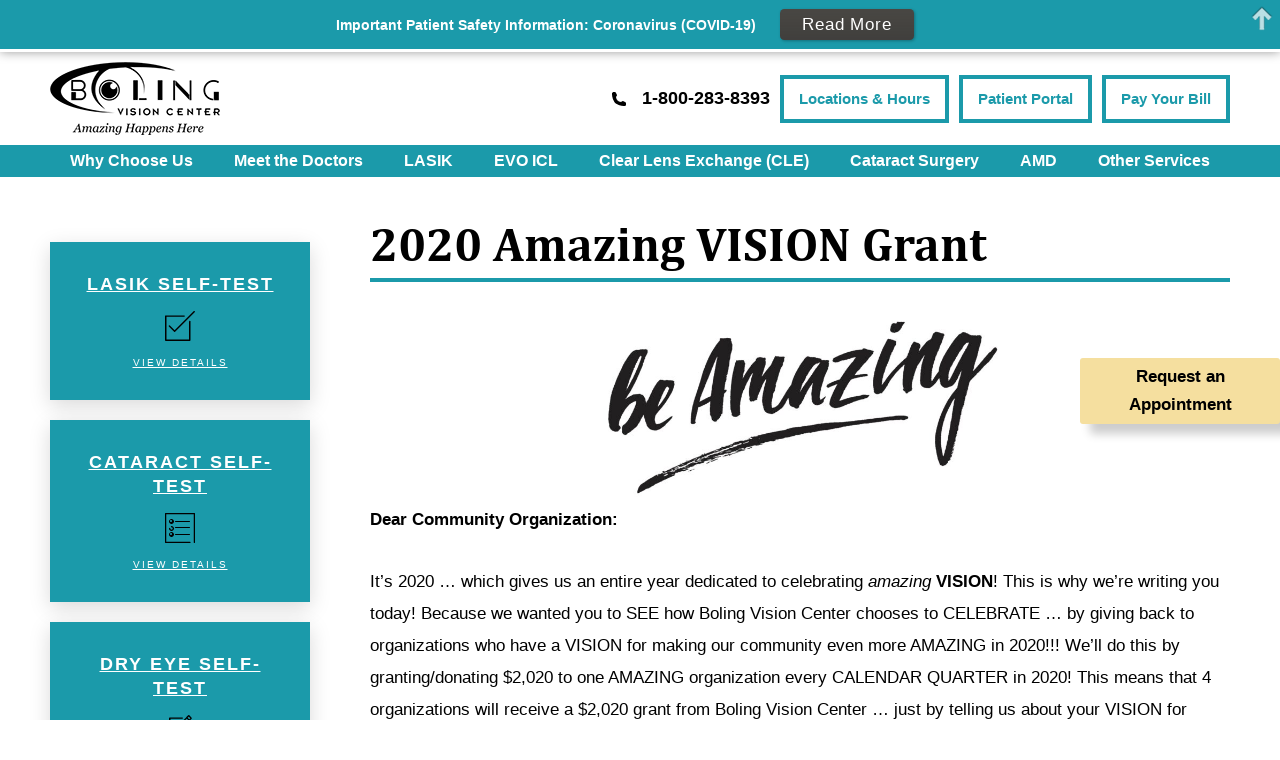

--- FILE ---
content_type: text/html; charset=UTF-8
request_url: https://www.bolingvisioncenter.com/2020-amazing-vision-grant/
body_size: 13976
content:
<!DOCTYPE html><html data-wf-page="5b471b0376d89c30655d7eb0" data-wf-site="5b471b0376d89c92ec5d7eaf" dir="ltr" lang="en-US"><head>  <script>(function(w,d,s,l,i){w[l]=w[l]||[];w[l].push({'gtm.start':
new Date().getTime(),event:'gtm.js'});var f=d.getElementsByTagName(s)[0],
j=d.createElement(s),dl=l!='dataLayer'?'&l='+l:'';j.async=true;j.src=
'https://www.googletagmanager.com/gtm.js?id='+i+dl;f.parentNode.insertBefore(j,f);
})(window,document,'script','dataLayer','GTM-WX9JXJ4');</script> <meta charset="utf-8"><meta content="width=device-width, initial-scale=1" name="viewport"><meta name="facebook-domain-verification" content="gxf1caupmf1o6zmql1xc9845ik0sld" /><meta name='robots' content='index, follow, max-image-preview:large, max-snippet:-1, max-video-preview:-1' /><style>img:is([sizes="auto" i], [sizes^="auto," i]) { contain-intrinsic-size: 3000px 1500px }</style><title>2020 Amazing VISION Grant - Boling Vision Center</title><meta name="description" content="2020 Amazing VISION Grant - Boling Vision Center is Michiana&#039;s leading LASIK and eye care providers." /><link rel="canonical" href="https://www.bolingvisioncenter.com/2020-amazing-vision-grant/" /><meta property="og:locale" content="en_US" /><meta property="og:type" content="article" /><meta property="og:title" content="2020 Amazing VISION Grant - Boling Vision Center" /><meta property="og:description" content="2020 Amazing VISION Grant - Boling Vision Center is Michiana&#039;s leading LASIK and eye care providers." /><meta property="og:url" content="https://www.bolingvisioncenter.com/2020-amazing-vision-grant/" /><meta property="og:site_name" content="Boling Vision Center" /><meta property="article:modified_time" content="2020-01-31T15:47:00+00:00" /><meta property="og:image" content="https://www.bolingvisioncenter.com/wp-content/uploads/2020/01/shutterstock_1051357796-1-1-1024x478.jpg" /><meta name="twitter:card" content="summary_large_image" /><meta name="twitter:label1" content="Est. reading time" /><meta name="twitter:data1" content="2 minutes" /> <script type="application/ld+json" class="yoast-schema-graph">{"@context":"https://schema.org","@graph":[{"@type":"WebPage","@id":"https://www.bolingvisioncenter.com/2020-amazing-vision-grant/","url":"https://www.bolingvisioncenter.com/2020-amazing-vision-grant/","name":"2020 Amazing VISION Grant - Boling Vision Center","isPartOf":{"@id":"https://www.bolingvisioncenter.com/#website"},"primaryImageOfPage":{"@id":"https://www.bolingvisioncenter.com/2020-amazing-vision-grant/#primaryimage"},"image":{"@id":"https://www.bolingvisioncenter.com/2020-amazing-vision-grant/#primaryimage"},"thumbnailUrl":"https://www.bolingvisioncenter.com/wp-content/uploads/2020/01/shutterstock_1051357796-1-1-1024x478.jpg","datePublished":"2020-01-30T17:24:17+00:00","dateModified":"2020-01-31T15:47:00+00:00","description":"2020 Amazing VISION Grant - Boling Vision Center is Michiana's leading LASIK and eye care providers.","breadcrumb":{"@id":"https://www.bolingvisioncenter.com/2020-amazing-vision-grant/#breadcrumb"},"inLanguage":"en-US","potentialAction":[{"@type":"ReadAction","target":["https://www.bolingvisioncenter.com/2020-amazing-vision-grant/"]}]},{"@type":"ImageObject","inLanguage":"en-US","@id":"https://www.bolingvisioncenter.com/2020-amazing-vision-grant/#primaryimage","url":"https://www.bolingvisioncenter.com/wp-content/uploads/2020/01/shutterstock_1051357796-1-1-scaled.jpg","contentUrl":"https://www.bolingvisioncenter.com/wp-content/uploads/2020/01/shutterstock_1051357796-1-1-scaled.jpg","width":2560,"height":1194},{"@type":"BreadcrumbList","@id":"https://www.bolingvisioncenter.com/2020-amazing-vision-grant/#breadcrumb","itemListElement":[{"@type":"ListItem","position":1,"name":"Home","item":"https://www.bolingvisioncenter.com/"},{"@type":"ListItem","position":2,"name":"2020 Amazing VISION Grant"}]},{"@type":"WebSite","@id":"https://www.bolingvisioncenter.com/#website","url":"https://www.bolingvisioncenter.com/","name":"Boling Vision Center","description":"","publisher":{"@id":"https://www.bolingvisioncenter.com/#organization"},"potentialAction":[{"@type":"SearchAction","target":{"@type":"EntryPoint","urlTemplate":"https://www.bolingvisioncenter.com/?s={search_term_string}"},"query-input":{"@type":"PropertyValueSpecification","valueRequired":true,"valueName":"search_term_string"}}],"inLanguage":"en-US"},{"@type":"Organization","@id":"https://www.bolingvisioncenter.com/#organization","name":"Boling Vision Center","url":"https://www.bolingvisioncenter.com/","logo":{"@type":"ImageObject","inLanguage":"en-US","@id":"https://www.bolingvisioncenter.com/#/schema/logo/image/","url":"https://www.bolingvisioncenter.com/wp-content/uploads/2019/04/Boling_Logo_BLACK.png","contentUrl":"https://www.bolingvisioncenter.com/wp-content/uploads/2019/04/Boling_Logo_BLACK.png","width":170,"height":73,"caption":"Boling Vision Center"},"image":{"@id":"https://www.bolingvisioncenter.com/#/schema/logo/image/"}}]}</script> <link rel='dns-prefetch' href='//code.jquery.com' /><link rel='dns-prefetch' href='//ajax.googleapis.com' /><link rel='stylesheet' id='wp-block-library-css' href='https://www.bolingvisioncenter.com/wp-includes/css/dist/block-library/style.min.css' type='text/css' media='all' /><style id='classic-theme-styles-inline-css' type='text/css'>/*! This file is auto-generated */
.wp-block-button__link{color:#fff;background-color:#32373c;border-radius:9999px;box-shadow:none;text-decoration:none;padding:calc(.667em + 2px) calc(1.333em + 2px);font-size:1.125em}.wp-block-file__button{background:#32373c;color:#fff;text-decoration:none}</style><style id='global-styles-inline-css' type='text/css'>:root{--wp--preset--aspect-ratio--square: 1;--wp--preset--aspect-ratio--4-3: 4/3;--wp--preset--aspect-ratio--3-4: 3/4;--wp--preset--aspect-ratio--3-2: 3/2;--wp--preset--aspect-ratio--2-3: 2/3;--wp--preset--aspect-ratio--16-9: 16/9;--wp--preset--aspect-ratio--9-16: 9/16;--wp--preset--color--black: #000000;--wp--preset--color--cyan-bluish-gray: #abb8c3;--wp--preset--color--white: #ffffff;--wp--preset--color--pale-pink: #f78da7;--wp--preset--color--vivid-red: #cf2e2e;--wp--preset--color--luminous-vivid-orange: #ff6900;--wp--preset--color--luminous-vivid-amber: #fcb900;--wp--preset--color--light-green-cyan: #7bdcb5;--wp--preset--color--vivid-green-cyan: #00d084;--wp--preset--color--pale-cyan-blue: #8ed1fc;--wp--preset--color--vivid-cyan-blue: #0693e3;--wp--preset--color--vivid-purple: #9b51e0;--wp--preset--gradient--vivid-cyan-blue-to-vivid-purple: linear-gradient(135deg,rgba(6,147,227,1) 0%,rgb(155,81,224) 100%);--wp--preset--gradient--light-green-cyan-to-vivid-green-cyan: linear-gradient(135deg,rgb(122,220,180) 0%,rgb(0,208,130) 100%);--wp--preset--gradient--luminous-vivid-amber-to-luminous-vivid-orange: linear-gradient(135deg,rgba(252,185,0,1) 0%,rgba(255,105,0,1) 100%);--wp--preset--gradient--luminous-vivid-orange-to-vivid-red: linear-gradient(135deg,rgba(255,105,0,1) 0%,rgb(207,46,46) 100%);--wp--preset--gradient--very-light-gray-to-cyan-bluish-gray: linear-gradient(135deg,rgb(238,238,238) 0%,rgb(169,184,195) 100%);--wp--preset--gradient--cool-to-warm-spectrum: linear-gradient(135deg,rgb(74,234,220) 0%,rgb(151,120,209) 20%,rgb(207,42,186) 40%,rgb(238,44,130) 60%,rgb(251,105,98) 80%,rgb(254,248,76) 100%);--wp--preset--gradient--blush-light-purple: linear-gradient(135deg,rgb(255,206,236) 0%,rgb(152,150,240) 100%);--wp--preset--gradient--blush-bordeaux: linear-gradient(135deg,rgb(254,205,165) 0%,rgb(254,45,45) 50%,rgb(107,0,62) 100%);--wp--preset--gradient--luminous-dusk: linear-gradient(135deg,rgb(255,203,112) 0%,rgb(199,81,192) 50%,rgb(65,88,208) 100%);--wp--preset--gradient--pale-ocean: linear-gradient(135deg,rgb(255,245,203) 0%,rgb(182,227,212) 50%,rgb(51,167,181) 100%);--wp--preset--gradient--electric-grass: linear-gradient(135deg,rgb(202,248,128) 0%,rgb(113,206,126) 100%);--wp--preset--gradient--midnight: linear-gradient(135deg,rgb(2,3,129) 0%,rgb(40,116,252) 100%);--wp--preset--font-size--small: 13px;--wp--preset--font-size--medium: 20px;--wp--preset--font-size--large: 36px;--wp--preset--font-size--x-large: 42px;--wp--preset--spacing--20: 0.44rem;--wp--preset--spacing--30: 0.67rem;--wp--preset--spacing--40: 1rem;--wp--preset--spacing--50: 1.5rem;--wp--preset--spacing--60: 2.25rem;--wp--preset--spacing--70: 3.38rem;--wp--preset--spacing--80: 5.06rem;--wp--preset--shadow--natural: 6px 6px 9px rgba(0, 0, 0, 0.2);--wp--preset--shadow--deep: 12px 12px 50px rgba(0, 0, 0, 0.4);--wp--preset--shadow--sharp: 6px 6px 0px rgba(0, 0, 0, 0.2);--wp--preset--shadow--outlined: 6px 6px 0px -3px rgba(255, 255, 255, 1), 6px 6px rgba(0, 0, 0, 1);--wp--preset--shadow--crisp: 6px 6px 0px rgba(0, 0, 0, 1);}:where(.is-layout-flex){gap: 0.5em;}:where(.is-layout-grid){gap: 0.5em;}body .is-layout-flex{display: flex;}.is-layout-flex{flex-wrap: wrap;align-items: center;}.is-layout-flex > :is(*, div){margin: 0;}body .is-layout-grid{display: grid;}.is-layout-grid > :is(*, div){margin: 0;}:where(.wp-block-columns.is-layout-flex){gap: 2em;}:where(.wp-block-columns.is-layout-grid){gap: 2em;}:where(.wp-block-post-template.is-layout-flex){gap: 1.25em;}:where(.wp-block-post-template.is-layout-grid){gap: 1.25em;}.has-black-color{color: var(--wp--preset--color--black) !important;}.has-cyan-bluish-gray-color{color: var(--wp--preset--color--cyan-bluish-gray) !important;}.has-white-color{color: var(--wp--preset--color--white) !important;}.has-pale-pink-color{color: var(--wp--preset--color--pale-pink) !important;}.has-vivid-red-color{color: var(--wp--preset--color--vivid-red) !important;}.has-luminous-vivid-orange-color{color: var(--wp--preset--color--luminous-vivid-orange) !important;}.has-luminous-vivid-amber-color{color: var(--wp--preset--color--luminous-vivid-amber) !important;}.has-light-green-cyan-color{color: var(--wp--preset--color--light-green-cyan) !important;}.has-vivid-green-cyan-color{color: var(--wp--preset--color--vivid-green-cyan) !important;}.has-pale-cyan-blue-color{color: var(--wp--preset--color--pale-cyan-blue) !important;}.has-vivid-cyan-blue-color{color: var(--wp--preset--color--vivid-cyan-blue) !important;}.has-vivid-purple-color{color: var(--wp--preset--color--vivid-purple) !important;}.has-black-background-color{background-color: var(--wp--preset--color--black) !important;}.has-cyan-bluish-gray-background-color{background-color: var(--wp--preset--color--cyan-bluish-gray) !important;}.has-white-background-color{background-color: var(--wp--preset--color--white) !important;}.has-pale-pink-background-color{background-color: var(--wp--preset--color--pale-pink) !important;}.has-vivid-red-background-color{background-color: var(--wp--preset--color--vivid-red) !important;}.has-luminous-vivid-orange-background-color{background-color: var(--wp--preset--color--luminous-vivid-orange) !important;}.has-luminous-vivid-amber-background-color{background-color: var(--wp--preset--color--luminous-vivid-amber) !important;}.has-light-green-cyan-background-color{background-color: var(--wp--preset--color--light-green-cyan) !important;}.has-vivid-green-cyan-background-color{background-color: var(--wp--preset--color--vivid-green-cyan) !important;}.has-pale-cyan-blue-background-color{background-color: var(--wp--preset--color--pale-cyan-blue) !important;}.has-vivid-cyan-blue-background-color{background-color: var(--wp--preset--color--vivid-cyan-blue) !important;}.has-vivid-purple-background-color{background-color: var(--wp--preset--color--vivid-purple) !important;}.has-black-border-color{border-color: var(--wp--preset--color--black) !important;}.has-cyan-bluish-gray-border-color{border-color: var(--wp--preset--color--cyan-bluish-gray) !important;}.has-white-border-color{border-color: var(--wp--preset--color--white) !important;}.has-pale-pink-border-color{border-color: var(--wp--preset--color--pale-pink) !important;}.has-vivid-red-border-color{border-color: var(--wp--preset--color--vivid-red) !important;}.has-luminous-vivid-orange-border-color{border-color: var(--wp--preset--color--luminous-vivid-orange) !important;}.has-luminous-vivid-amber-border-color{border-color: var(--wp--preset--color--luminous-vivid-amber) !important;}.has-light-green-cyan-border-color{border-color: var(--wp--preset--color--light-green-cyan) !important;}.has-vivid-green-cyan-border-color{border-color: var(--wp--preset--color--vivid-green-cyan) !important;}.has-pale-cyan-blue-border-color{border-color: var(--wp--preset--color--pale-cyan-blue) !important;}.has-vivid-cyan-blue-border-color{border-color: var(--wp--preset--color--vivid-cyan-blue) !important;}.has-vivid-purple-border-color{border-color: var(--wp--preset--color--vivid-purple) !important;}.has-vivid-cyan-blue-to-vivid-purple-gradient-background{background: var(--wp--preset--gradient--vivid-cyan-blue-to-vivid-purple) !important;}.has-light-green-cyan-to-vivid-green-cyan-gradient-background{background: var(--wp--preset--gradient--light-green-cyan-to-vivid-green-cyan) !important;}.has-luminous-vivid-amber-to-luminous-vivid-orange-gradient-background{background: var(--wp--preset--gradient--luminous-vivid-amber-to-luminous-vivid-orange) !important;}.has-luminous-vivid-orange-to-vivid-red-gradient-background{background: var(--wp--preset--gradient--luminous-vivid-orange-to-vivid-red) !important;}.has-very-light-gray-to-cyan-bluish-gray-gradient-background{background: var(--wp--preset--gradient--very-light-gray-to-cyan-bluish-gray) !important;}.has-cool-to-warm-spectrum-gradient-background{background: var(--wp--preset--gradient--cool-to-warm-spectrum) !important;}.has-blush-light-purple-gradient-background{background: var(--wp--preset--gradient--blush-light-purple) !important;}.has-blush-bordeaux-gradient-background{background: var(--wp--preset--gradient--blush-bordeaux) !important;}.has-luminous-dusk-gradient-background{background: var(--wp--preset--gradient--luminous-dusk) !important;}.has-pale-ocean-gradient-background{background: var(--wp--preset--gradient--pale-ocean) !important;}.has-electric-grass-gradient-background{background: var(--wp--preset--gradient--electric-grass) !important;}.has-midnight-gradient-background{background: var(--wp--preset--gradient--midnight) !important;}.has-small-font-size{font-size: var(--wp--preset--font-size--small) !important;}.has-medium-font-size{font-size: var(--wp--preset--font-size--medium) !important;}.has-large-font-size{font-size: var(--wp--preset--font-size--large) !important;}.has-x-large-font-size{font-size: var(--wp--preset--font-size--x-large) !important;}
:where(.wp-block-post-template.is-layout-flex){gap: 1.25em;}:where(.wp-block-post-template.is-layout-grid){gap: 1.25em;}
:where(.wp-block-columns.is-layout-flex){gap: 2em;}:where(.wp-block-columns.is-layout-grid){gap: 2em;}
:root :where(.wp-block-pullquote){font-size: 1.5em;line-height: 1.6;}</style><link rel='stylesheet' id='wpa-style-css' href='https://www.bolingvisioncenter.com/wp-content/cache/autoptimize/css/autoptimize_single_88f188c3ac05016535c362cde1fe8424.css' type='text/css' media='all' /><style id='wpa-style-inline-css' type='text/css'>:root { --admin-bar-top : 7px; }</style><link rel='stylesheet' id='normalize-css' href='https://www.bolingvisioncenter.com/wp-content/cache/autoptimize/css/autoptimize_single_8223157f204dc6c03acf9df4fddb0c21.css' type='text/css' media='all' /><link rel='stylesheet' id='webflow-css' href='https://www.bolingvisioncenter.com/wp-content/cache/autoptimize/css/autoptimize_single_43e488c862301b0d96164e051eb4f1ca.css' type='text/css' media='all' /><link rel='stylesheet' id='main_site_style-css' href='https://www.bolingvisioncenter.com/wp-content/cache/autoptimize/css/autoptimize_single_3d9ac334aad927844f76a86b297b16a1.css' type='text/css' media='all' /><link rel='stylesheet' id='main_site_overrides-css' href='https://www.bolingvisioncenter.com/wp-content/cache/autoptimize/css/autoptimize_single_9e66a7399bb4a8bcaf79fe189b0fdc34.css' type='text/css' media='all' /> <script defer type="text/javascript" src="https://code.jquery.com/jquery-3.3.1.min.js" id="jquery-js"></script> <link rel="https://api.w.org/" href="https://www.bolingvisioncenter.com/wp-json/" /><link rel="alternate" title="JSON" type="application/json" href="https://www.bolingvisioncenter.com/wp-json/wp/v2/pages/4355" /><link rel="EditURI" type="application/rsd+xml" title="RSD" href="https://www.bolingvisioncenter.com/xmlrpc.php?rsd" /><meta name="generator" content="WordPress 6.8.3" /><link rel='shortlink' href='https://www.bolingvisioncenter.com/?p=4355' /><link rel="alternate" title="oEmbed (JSON)" type="application/json+oembed" href="https://www.bolingvisioncenter.com/wp-json/oembed/1.0/embed?url=https%3A%2F%2Fwww.bolingvisioncenter.com%2F2020-amazing-vision-grant%2F" /><link rel="alternate" title="oEmbed (XML)" type="text/xml+oembed" href="https://www.bolingvisioncenter.com/wp-json/oembed/1.0/embed?url=https%3A%2F%2Fwww.bolingvisioncenter.com%2F2020-amazing-vision-grant%2F&#038;format=xml" /> <script>(function(h,o,t,j,a,r){
			h.hj=h.hj||function(){(h.hj.q=h.hj.q||[]).push(arguments)};
			h._hjSettings={hjid:2187611,hjsv:5};
			a=o.getElementsByTagName('head')[0];
			r=o.createElement('script');r.async=1;
			r.src=t+h._hjSettings.hjid+j+h._hjSettings.hjsv;
			a.appendChild(r);
		})(window,document,'//static.hotjar.com/c/hotjar-','.js?sv=');</script> <script type="text/javascript">!function(o,c){var n=c.documentElement,t=" w-mod-";n.className+=t+"js",("ontouchstart"in o||o.DocumentTouch&&c instanceof DocumentTouch)&&(n.className+=t+"touch")}(window,document);</script> <link rel="apple-touch-icon-precomposed" sizes="57x57" href="https://www.bolingvisioncenter.com/wp-content/themes/glacial/images/apple-touch-icon-57x57.png" /><link rel="apple-touch-icon-precomposed" sizes="114x114" href="https://www.bolingvisioncenter.com/wp-content/themes/glacial/images/apple-touch-icon-114x114.png" /><link rel="apple-touch-icon-precomposed" sizes="72x72" href="https://www.bolingvisioncenter.com/wp-content/themes/glacial/images/apple-touch-icon-72x72.png" /><link rel="apple-touch-icon-precomposed" sizes="144x144" href="https://www.bolingvisioncenter.com/wp-content/themes/glacial/images/apple-touch-icon-144x144.png" /><link rel="apple-touch-icon-precomposed" sizes="60x60" href="https://www.bolingvisioncenter.com/wp-content/themes/glacial/images/apple-touch-icon-60x60.png" /><link rel="apple-touch-icon-precomposed" sizes="120x120" href="https://www.bolingvisioncenter.com/wp-content/themes/glacial/images/apple-touch-icon-120x120.png" /><link rel="apple-touch-icon-precomposed" sizes="76x76" href="https://www.bolingvisioncenter.com/wp-content/themes/glacial/images/apple-touch-icon-76x76.png" /><link rel="apple-touch-icon-precomposed" sizes="152x152" href="https://www.bolingvisioncenter.com/wp-content/themes/glacial/images/apple-touch-icon-152x152.png" /><link rel="icon" type="image/png" href="https://www.bolingvisioncenter.com/wp-content/themes/glacial/images/favicon-196x196.png" sizes="196x196" /><link rel="icon" type="image/png" href="https://www.bolingvisioncenter.com/wp-content/themes/glacial/images/favicon-96x96.png" sizes="96x96" /><link rel="icon" type="image/png" href="https://www.bolingvisioncenter.com/wp-content/themes/glacial/images/favicon-32x32.png" sizes="32x32" /><link rel="icon" type="image/png" href="https://www.bolingvisioncenter.com/wp-content/themes/glacial/images/favicon-16x16.png" sizes="16x16" /><link rel="icon" type="image/png" href="https://www.bolingvisioncenter.com/wp-content/themes/glacial/images/favicon-128.png" sizes="128x128" /><meta name="application-name" content="&nbsp;"/><meta name="msapplication-TileColor" content="#FFFFFF" /><meta name="msapplication-TileImage" content="https://www.bolingvisioncenter.com/wp-content/themes/glacial/images/mstile-144x144.png" /><meta name="msapplication-square70x70logo" content="https://www.bolingvisioncenter.com/wp-content/themes/glacial/images/mstile-70x70.png" /><meta name="msapplication-square150x150logo" content="https://www.bolingvisioncenter.com/wp-content/themes/glacial/images/mstile-150x150.png" /><meta name="msapplication-wide310x150logo" content="https://www.bolingvisioncenter.com/wp-content/themes/glacial/images/mstile-310x150.png" /><meta name="msapplication-square310x310logo" content="https://www.bolingvisioncenter.com/wp-content/themes/glacial/images/mstile-310x310.png" /><style type="text/css" id="wp-custom-css">.badge-section{
	position:relative;display:-webkit-box;display:-webkit-flex;display:-ms-flexbox;display:flex;padding:0px;margin: -30px 0 50px 0;}
.badge-container{display:-webkit-box;display:-webkit-flex;display:-ms-flexbox;display:flex;width:50%;-webkit-box-align:center;-webkit-align-items:center;-ms-flex-align:center;align-items:center;}
.badge-p{max-width:90%;margin-top:30px;margin-bottom:0px;font-family:'Open Sans', sans-serif;color:#000;}
.badge-h4{margin-top:0px;margin-bottom:0px;color:#000;font-size:25px;line-height:30px;}
.badge-h2{margin-top:0px;margin-bottom:0px;color:#000;}
.badge-img {
    width:50%;
	  height:auto;
}
.badge-img a{
	width:40%;
	margin: auto;
	height:auto;
	display:block;
}
@media screen and (max-width: 1024px){
	.badge-img{
		padding-top: 8%;
	}
}
@media screen and (max-width: 991px){
	.badge-section{
		margin:0 0 30px 0 !important;
	}
.badge-img {
    width: 60%;
    height: auto;
	  padding-top:0;
	
}
.badge-container {
    width: 100%;
}
	.badge-text-cont{
		width:90% !important;
	}
	.awards-container {
    -webkit-box-orient: vertical;
    -webkit-box-direction: normal;
    -webkit-flex-direction: column;
    -ms-flex-direction: column;
    flex-direction: column;
}
	.badge-img a{
		width:100% !important;
	}
	}
@media screen and (max-width: 767px){
.badge-container {
    -webkit-box-orient: vertical;
    -webkit-box-direction: normal;
    -webkit-flex-direction: column;
    -ms-flex-direction: column;
    flex-direction: column;
}
	}

@media screen and (max-width: 479px){
.awards-container {
    -webkit-box-orient: vertical;
    -webkit-box-direction: normal;
    -webkit-flex-direction: column;
    -ms-flex-direction: column;
    flex-direction: column;
}
	.badge-img{
		    padding-top: 20%!important;
	}
	}

.inner-content p, .inner-content li {
    text-align: justify;
}

.w-richtext h1 {
    font-size: 48px;
    font-family: Cambria, sans-serif;
    line-height: 64px;
    font-weight: 700;
    letter-spacing: 0px;
    text-transform: capitalize;
    padding-bottom: 10px;
    border-bottom: 4px solid #1b9aaa;
    margin-bottom: 30px;
    margin-top: 8px;
    line-height: 48px;
}

.inner-content p, .inner-content li {
    text-align: left;
}</style> <script defer src="https://www.googletagmanager.com/gtag/js?id=AW-852085245"></script> <script>window.dataLayer = window.dataLayer || [];
  function gtag(){dataLayer.push(arguments);}
  gtag('js', new Date());

  gtag('config', 'AW-852085245');</script>  <script>!function(f,b,e,v,n,t,s)
  {if(f.fbq)return;n=f.fbq=function(){n.callMethod?
  n.callMethod.apply(n,arguments):n.queue.push(arguments)};
  if(!f._fbq)f._fbq=n;n.push=n;n.loaded=!0;n.version='2.0';
  n.queue=[];t=b.createElement(e);t.async=!0;
  t.src=v;s=b.getElementsByTagName(e)[0];
  s.parentNode.insertBefore(t,s)}(window, document,'script',
  'https://connect.facebook.net/en_US/fbevents.js');
  fbq('init', '635484640271865');
  fbq('track', 'PageView');</script> <noscript><img height="1" width="1" style="display:none"
 src="https://www.facebook.com/tr?id=635484640271865&ev=PageView&noscript=1"
/></noscript>  <script>gtag('config', 'AW-852085245/yWp1CLechp4BEP2Tp5YD', {
    'phone_conversion_number': '1-800-283-8393'
  });</script> <script defer src="https://www.bolingvisioncenter.com/wp-content/cache/autoptimize/js/autoptimize_single_232462a15e4f994f225c4037195eee4f.js"></script> </head><body class="wp-singular page-template-default page page-id-4355 wp-theme-glacial" id="back-to-top-btn" > <noscript><iframe src="https://www.googletagmanager.com/ns.html?id=GTM-WX9JXJ4"
height="0" width="0" style="display:none;visibility:hidden"></iframe></noscript><div data-collapse="medium" data-animation="default" data-duration="400" class="navbar w-nav"><div class="nav-top-wrap"><div class="nav-top"><a href="https://www.bolingvisioncenter.com" class="nav-logo w-nav-brand" title="Click For Homepage"><img src="https://cdn-12c7.kxcdn.com/images/bolingvisioncenter_com/Boling_Logo_BLACK.png" alt="Boling Vision Center - Amazing Happens Here"></a><div class="nav-top-right"><a href="tel:+18002838393" class="nav-phone w-inline-block" title="Click to Call 1-800-283-8393"><noscript><img src="https://cdn-12c7.kxcdn.com/images/bolingvisioncenter_com/phone.svg" alt="Phone Icon" class="phone-ico"></noscript><img src='data:image/svg+xml,%3Csvg%20xmlns=%22http://www.w3.org/2000/svg%22%20viewBox=%220%200%20210%20140%22%3E%3C/svg%3E' data-src="https://cdn-12c7.kxcdn.com/images/bolingvisioncenter_com/phone.svg" alt="Phone Icon" class="lazyload phone-ico"><div>1-800-283-8393</div></a> <a href="https://www.bolingvisioncenter.com/locations/" class="nav-button w-hidden-medium w-hidden-small w-hidden-tiny" title="Click for Our Locations & Hours">Locations & Hours</a> <a href="https://www.mypatientvisit.com/#/login?practiceID=AEJSCU" target="_blank" class="nav-button" title="Click Here for Our Patient Portal - Opens in a New Tab">Patient Portal</a> <a href="https://promptlybyfph.com/promptly/quickpay/paynow/boling" target="_blank" rel="nofollow" class="nav-button" title="Pay Your Bill - Opens in New Tab">Pay Your Bill</a></div></div></div><div class="nav-bottom-wrap"><nav role="navigation" class="nav-menu w-nav-menu" id="navigation"><div class="menu-primary-navigation-container"><ul id="menu-primary-navigation" class="menu"><li id="menu-item-25" class="menu-item menu-item-type-post_type menu-item-object-page menu-item-has-children menu-item-25"><a href="https://www.bolingvisioncenter.com/about-us/" title="About Boling Vision Center">Why Choose Us</a><ul class="sub-menu"><li id="menu-item-50" class="menu-item menu-item-type-post_type menu-item-object-page menu-item-50"><a href="https://www.bolingvisioncenter.com/about-us/did-you-know/">Did you Know?</a></li><li id="menu-item-51" class="menu-item menu-item-type-post_type menu-item-object-page menu-item-51"><a href="https://www.bolingvisioncenter.com/about-us/awards-recognition/">Awards &#038; Recognition</a></li><li id="menu-item-52" class="menu-item menu-item-type-post_type menu-item-object-page menu-item-52"><a href="https://www.bolingvisioncenter.com/about-us/community-outreach/" title="Community Outreach">Kindness to Prevent Blindness (K2PB)</a></li><li id="menu-item-53" class="menu-item menu-item-type-post_type menu-item-object-page menu-item-53"><a href="https://www.bolingvisioncenter.com/about-us/news-events/">News &#038; Events</a></li><li id="menu-item-54" class="menu-item menu-item-type-post_type menu-item-object-page menu-item-54"><a href="https://www.bolingvisioncenter.com/about-us/virtual-tour/">Virtual Tour</a></li><li id="menu-item-55" class="menu-item menu-item-type-post_type menu-item-object-page menu-item-55"><a href="https://www.bolingvisioncenter.com/about-us/patient-financing/">Patient Financing</a></li><li id="menu-item-56" class="menu-item menu-item-type-post_type menu-item-object-page menu-item-56"><a href="https://www.bolingvisioncenter.com/about-us/testimonials/" title="Testimonials">Reviews &amp; Testimonials</a></li><li id="menu-item-57" class="menu-item menu-item-type-post_type menu-item-object-page menu-item-57"><a href="https://www.bolingvisioncenter.com/about-us/insight-surgery-center/">INSIGHT Surgery Center</a></li><li id="menu-item-3701" class="menu-item menu-item-type-post_type menu-item-object-page menu-item-3701"><a href="https://www.bolingvisioncenter.com/about-us/see-us-in-the-community/">See Us In The Community</a></li><li id="menu-item-58" class="menu-item menu-item-type-post_type menu-item-object-page menu-item-58"><a href="https://www.bolingvisioncenter.com/about-us/ice-cafe/" title="ICE Cafe">ICE Café</a></li><li id="menu-item-3665" class="menu-item menu-item-type-custom menu-item-object-custom menu-item-3665"><a target="_blank" href="https://www.facebook.com/BolingVisionCenter">Visit Us On Facebook!</a></li><li id="menu-item-4019" class="menu-item menu-item-type-post_type menu-item-object-page menu-item-4019"><a href="https://www.bolingvisioncenter.com/careers/">Careers</a></li></ul></li><li id="menu-item-26" class="menu-item menu-item-type-post_type menu-item-object-page menu-item-has-children menu-item-26"><a href="https://www.bolingvisioncenter.com/eye-doctors/">Meet the Doctors</a><ul class="sub-menu"><li id="menu-item-85" class="menu-item menu-item-type-post_type menu-item-object-page menu-item-85"><a href="https://www.bolingvisioncenter.com/eye-doctors/dr-richard-c-boling-ii/" title="Dr. Richard C. Boling II">Richard C. Boling II, MD</a></li><li id="menu-item-84" class="menu-item menu-item-type-post_type menu-item-object-page menu-item-84"><a href="https://www.bolingvisioncenter.com/eye-doctors/dr-megan-heil/" title="Dr. Megan Heil">Megan Heil, DO</a></li><li id="menu-item-82" class="menu-item menu-item-type-post_type menu-item-object-page menu-item-82"><a href="https://www.bolingvisioncenter.com/eye-doctors/dr-whitney-s-boling/" title="Dr. Whitney S. Boling">Whitney S. Boling, MD</a></li><li id="menu-item-7060" class="menu-item menu-item-type-post_type menu-item-object-page menu-item-7060"><a href="https://www.bolingvisioncenter.com/eye-doctors/dr-kevin-dietrich/">Kevin Dietrich, MD</a></li><li id="menu-item-83" class="menu-item menu-item-type-post_type menu-item-object-page menu-item-83"><a href="https://www.bolingvisioncenter.com/eye-doctors/dr-kevin-egan/" title="Dr. Kevin Egan">Kevin Egan, OD</a></li><li id="menu-item-81" class="menu-item menu-item-type-post_type menu-item-object-page menu-item-81"><a href="https://www.bolingvisioncenter.com/eye-doctors/dr-mark-walker/" title="Dr. Mark Walker">Mark Walker, OD</a></li><li id="menu-item-80" class="menu-item menu-item-type-post_type menu-item-object-page menu-item-80"><a href="https://www.bolingvisioncenter.com/eye-doctors/dr-amy-layman/" title="Dr. Amy Layman">Amy Layman, OD</a></li><li id="menu-item-5264" class="menu-item menu-item-type-post_type menu-item-object-page menu-item-5264"><a href="https://www.bolingvisioncenter.com/eye-doctors/dr-steve-sorenson/">Steve Sorenson, OD</a></li><li id="menu-item-5480" class="menu-item menu-item-type-post_type menu-item-object-page menu-item-5480"><a href="https://www.bolingvisioncenter.com/eye-doctors/dana-reilly-od/">Dana Reilly, OD</a></li><li id="menu-item-5748" class="menu-item menu-item-type-post_type menu-item-object-page menu-item-5748"><a href="https://www.bolingvisioncenter.com/eye-doctors/michael-rotheker-od/">Michael Rotheker, OD</a></li><li id="menu-item-5753" class="menu-item menu-item-type-post_type menu-item-object-page menu-item-5753"><a href="https://www.bolingvisioncenter.com/eye-doctors/john-coalter-od/">John Coalter, OD</a></li></ul></li><li id="menu-item-27" class="menu-item menu-item-type-post_type menu-item-object-page menu-item-has-children menu-item-27"><a href="https://www.bolingvisioncenter.com/lasik-elkhart/">LASIK</a><ul class="sub-menu"><li id="menu-item-147" class="menu-item menu-item-type-post_type menu-item-object-page menu-item-147"><a href="https://www.bolingvisioncenter.com/lasik-elkhart/take-our-lasik-self-test/">Take Our LASIK Self-Test</a></li><li id="menu-item-6162" class="menu-item menu-item-type-post_type menu-item-object-page menu-item-6162"><a href="https://www.bolingvisioncenter.com/lasik-elkhart/lasik-savings-calculator/">LASIK Savings Calculator</a></li><li id="menu-item-302" class="menu-item menu-item-type-post_type menu-item-object-page menu-item-302"><a href="https://www.bolingvisioncenter.com/lasik-elkhart/options-for-permanent-vision-correction/">Options for Permanent Vision Correction</a></li><li id="menu-item-305" class="menu-item menu-item-type-post_type menu-item-object-page menu-item-305"><a href="https://www.bolingvisioncenter.com/lasik-elkhart/lasik-technology/">LASIK Technology</a></li><li id="menu-item-308" class="menu-item menu-item-type-post_type menu-item-object-page menu-item-308"><a href="https://www.bolingvisioncenter.com/lasik-elkhart/what-does-lasik-surgery-correct/">What Does LASIK Surgery Correct?</a></li><li id="menu-item-298" class="menu-item menu-item-type-post_type menu-item-object-page menu-item-298"><a href="https://www.bolingvisioncenter.com/lasik-elkhart/what-happens-at-my-consultation/">What Happens at My Consultation?</a></li><li id="menu-item-317" class="menu-item menu-item-type-post_type menu-item-object-page menu-item-317"><a href="https://www.bolingvisioncenter.com/lasik-elkhart/lasik-surgery-day/">LASIK Surgery Day</a></li><li id="menu-item-316" class="menu-item menu-item-type-post_type menu-item-object-page menu-item-316"><a href="https://www.bolingvisioncenter.com/lasik-elkhart/lasik-faqs/">LASIK FAQs</a></li><li id="menu-item-315" class="menu-item menu-item-type-post_type menu-item-object-page menu-item-315"><a href="https://www.bolingvisioncenter.com/lasik-elkhart/affording-lasik/">Affording LASIK</a></li><li id="menu-item-91" class="menu-item menu-item-type-post_type menu-item-object-page menu-item-91"><a href="https://www.bolingvisioncenter.com/prk-notre-dame/">PRK</a></li></ul></li><li id="menu-item-6770" class="menu-item menu-item-type-post_type menu-item-object-page menu-item-has-children menu-item-6770"><a href="https://www.bolingvisioncenter.com/evo-icl/">EVO ICL</a><ul class="sub-menu"><li id="menu-item-6774" class="menu-item menu-item-type-post_type menu-item-object-page menu-item-6774"><a href="https://www.bolingvisioncenter.com/evo-icl/">What is EVO ICL?</a></li><li id="menu-item-6773" class="menu-item menu-item-type-post_type menu-item-object-page menu-item-6773"><a href="https://www.bolingvisioncenter.com/evo-icl-more/">Benefits of EVO ICL</a></li></ul></li><li id="menu-item-6772" class="menu-item menu-item-type-post_type menu-item-object-page menu-item-has-children menu-item-6772"><a href="https://www.bolingvisioncenter.com/cle/">Clear Lens Exchange (CLE)</a><ul class="sub-menu"><li id="menu-item-6775" class="menu-item menu-item-type-post_type menu-item-object-page menu-item-6775"><a href="https://www.bolingvisioncenter.com/cle/">What is CLE?</a></li><li id="menu-item-6771" class="menu-item menu-item-type-post_type menu-item-object-page menu-item-6771"><a href="https://www.bolingvisioncenter.com/benefits-of-cle/">Benefits of CLE</a></li></ul></li><li id="menu-item-28" class="menu-item menu-item-type-post_type menu-item-object-page menu-item-has-children menu-item-28"><a href="https://www.bolingvisioncenter.com/cataract-surgery-south-bend-2/" title="Cataract Care">Cataract Surgery</a><ul class="sub-menu"><li id="menu-item-150" class="menu-item menu-item-type-post_type menu-item-object-page menu-item-150"><a href="https://www.bolingvisioncenter.com/cataract-surgery-south-bend-2/take-our-cataract-self-test/">Take Our Cataract Self-Test</a></li><li id="menu-item-102" class="menu-item menu-item-type-post_type menu-item-object-page menu-item-102"><a href="https://www.bolingvisioncenter.com/cataract-surgery-south-bend-2/what-are-cataracts/">What are Cataracts?</a></li><li id="menu-item-103" class="menu-item menu-item-type-post_type menu-item-object-page menu-item-103"><a href="https://www.bolingvisioncenter.com/cataract-surgery-south-bend-2/cataract-surgery-day/">Cataract Surgery Day</a></li><li id="menu-item-104" class="menu-item menu-item-type-post_type menu-item-object-page menu-item-104"><a href="https://www.bolingvisioncenter.com/cataract-surgery-south-bend-2/lifestyle-lenses/">Lifestyle Lenses</a></li><li id="menu-item-106" class="menu-item menu-item-type-post_type menu-item-object-page menu-item-106"><a href="https://www.bolingvisioncenter.com/cataract-surgery-south-bend-2/affording-cataract-surgery/">Affording Cataract Surgery</a></li></ul></li><li id="menu-item-7368" class="menu-item menu-item-type-post_type menu-item-object-page menu-item-7368"><a href="https://www.bolingvisioncenter.com/amd/">AMD</a></li><li id="menu-item-30" class="menu-item menu-item-type-post_type menu-item-object-page menu-item-has-children menu-item-30"><a href="https://www.bolingvisioncenter.com/our-services/" title="Our Services">Other Services</a><ul class="sub-menu"><li id="menu-item-29" class="menu-item menu-item-type-post_type menu-item-object-page menu-item-has-children menu-item-29"><a href="https://www.bolingvisioncenter.com/retina-specialist-elkhart/">Medical Retina</a><ul class="sub-menu"><li id="menu-item-1941" class="menu-item menu-item-type-post_type menu-item-object-page menu-item-1941"><a href="https://www.bolingvisioncenter.com/retina-specialist-elkhart/macular-degeneration/">Macular Degeneration</a></li><li id="menu-item-1942" class="menu-item menu-item-type-post_type menu-item-object-page menu-item-1942"><a href="https://www.bolingvisioncenter.com/retina-specialist-elkhart/diabetic-retinopathy/">Diabetic Retinopathy</a></li></ul></li><li id="menu-item-127" class="menu-item menu-item-type-post_type menu-item-object-page menu-item-127"><a href="https://www.bolingvisioncenter.com/cornea-care-south-bend/">Cornea Care</a></li><li id="menu-item-128" class="menu-item menu-item-type-post_type menu-item-object-page menu-item-128"><a href="https://www.bolingvisioncenter.com/eye-exams-elkhart/">General Eye Exams</a></li><li id="menu-item-132" class="menu-item menu-item-type-post_type menu-item-object-page menu-item-132"><a href="https://www.bolingvisioncenter.com/dry-eye-disease-elkhart/">Dry Eye Disease</a></li><li id="menu-item-134" class="menu-item menu-item-type-post_type menu-item-object-page menu-item-134"><a href="https://www.bolingvisioncenter.com/glaucoma-center-south-bend/">Glaucoma Center</a></li><li id="menu-item-135" class="menu-item menu-item-type-post_type menu-item-object-page menu-item-135"><a href="https://www.bolingvisioncenter.com/pediatric-center-elkhart/">Pediatric Center</a></li><li id="menu-item-136" class="menu-item menu-item-type-post_type menu-item-object-page menu-item-136"><a href="https://www.bolingvisioncenter.com/aesthetics-south-bend/">Aesthetics</a></li><li id="menu-item-31" class="menu-item menu-item-type-post_type menu-item-object-page menu-item-has-children menu-item-31"><a href="https://www.bolingvisioncenter.com/eyewear-elkhart/" title="Eyewear">Optique Eyewear</a><ul class="sub-menu"><li id="menu-item-491" class="menu-item menu-item-type-post_type menu-item-object-page menu-item-491"><a href="https://www.bolingvisioncenter.com/eyewear-elkhart/lens-treatments/">Lens Treatments</a></li><li id="menu-item-489" class="menu-item menu-item-type-post_type menu-item-object-page menu-item-489"><a href="https://www.bolingvisioncenter.com/eyewear-elkhart/safety-glasses/">Safety Glasses</a></li><li id="menu-item-488" class="menu-item menu-item-type-post_type menu-item-object-page menu-item-488"><a href="https://www.bolingvisioncenter.com/eyewear-elkhart/specialty-lenses/">Specialty Lenses</a></li><li id="menu-item-4704" class="menu-item menu-item-type-post_type menu-item-object-page menu-item-4704"><a href="https://www.bolingvisioncenter.com/eyewear-elkhart/virtual-try-on/">Virtual Try-On</a></li><li id="menu-item-487" class="menu-item menu-item-type-post_type menu-item-object-page menu-item-487"><a href="https://www.bolingvisioncenter.com/eyewear-elkhart/designer-frames/">Designer Frames</a></li><li id="menu-item-486" class="menu-item menu-item-type-post_type menu-item-object-page menu-item-486"><a href="https://www.bolingvisioncenter.com/eyewear-elkhart/sunglasses/">Sunglasses</a></li><li id="menu-item-485" class="menu-item menu-item-type-post_type menu-item-object-page menu-item-485"><a href="https://www.bolingvisioncenter.com/eyewear-elkhart/contact-lenses/">Contact Lenses</a></li></ul></li></ul></li></ul></div></nav></div><div class="menu-button w-nav-button"><div class="w-icon-nav-menu"></div></div></div><div class="floating-side-wrapper"> <a href="https://webapp.promptlytech.com/public?code=boling" target="_blank" rel="nofollow" class="ui-button" title="Click to Request An Appointment">Request an Appointment </a></div><div class="banner_container" style="height: 0 !important; padding-top: 0rem;"></div><div class="inner-section no-banner-padding"><div class="inner-container"><div class="sidebar"><div class="sb-menu"><div class="sb-menu-related-pages"></div><div class="sb-menu-blog"></div></div> <a href="https://www.bolingvisioncenter.com/lasik-elkhart/take-our-lasik-self-test/" class="callout call-inner w-inline-block" data-ix="callout-scale" title="Click to Take Our LASIK Self-Test"><div class="callout-title">lasik self-test</div><div class="border"></div><div class="callout-icon"><noscript><img src="https://cdn-12c7.kxcdn.com/images/bolingvisioncenter_com/call1.svg" alt="Checklist Icon"></noscript><img class="lazyload" src='data:image/svg+xml,%3Csvg%20xmlns=%22http://www.w3.org/2000/svg%22%20viewBox=%220%200%20210%20140%22%3E%3C/svg%3E' data-src="https://cdn-12c7.kxcdn.com/images/bolingvisioncenter_com/call1.svg" alt="Checklist Icon"></div><div>view details</div> </a> <a href="https://www.bolingvisioncenter.com/cataract-surgery-south-bend-2/take-our-cataract-self-test/" class="callout call-inner w-inline-block" data-ix="callout-scale" title="Click to Take Our Cataract Self-Test"><div class="callout-title">cataract self-test</div><div class="border"></div><div class="callout-icon"><noscript><img src="https://cdn-12c7.kxcdn.com/images/bolingvisioncenter_com/call2.svg" alt="List Icon"></noscript><img class="lazyload" src='data:image/svg+xml,%3Csvg%20xmlns=%22http://www.w3.org/2000/svg%22%20viewBox=%220%200%20210%20140%22%3E%3C/svg%3E' data-src="https://cdn-12c7.kxcdn.com/images/bolingvisioncenter_com/call2.svg" alt="List Icon"></div><div>view details</div> </a> <a href="https://www.bolingvisioncenter.com/dry-eye-disease-elkhart/take-our-dry-eye-self-test/" class="callout call-inner w-inline-block" data-ix="callout-scale" title="Click to Take Our Dry Eye Self-Test"><div class="callout-title">dry eye self-test</div><div class="border"></div><div class="callout-icon"><noscript><img src="https://cdn-12c7.kxcdn.com/images/bolingvisioncenter_com/call3.svg" alt="Pencil on Paper Icon"></noscript><img class="lazyload" src='data:image/svg+xml,%3Csvg%20xmlns=%22http://www.w3.org/2000/svg%22%20viewBox=%220%200%20210%20140%22%3E%3C/svg%3E' data-src="https://cdn-12c7.kxcdn.com/images/bolingvisioncenter_com/call3.svg" alt="Pencil on Paper Icon"></div><div>view details</div> </a></div><div class="inner-content"><div class="w-richtext"><h1>2020 Amazing VISION Grant</h1><div class="post" id="post-4355"><div class="entry"><div class="wp-block-image"><figure class="aligncenter size-large is-resized"><img fetchpriority="high" decoding="async" src="https://www.bolingvisioncenter.com/wp-content/uploads/2020/01/shutterstock_1051357796-1-1-1024x478.jpg" alt="" class="wp-image-4360" width="411" height="192" srcset="https://www.bolingvisioncenter.com/wp-content/uploads/2020/01/shutterstock_1051357796-1-1-1024x478.jpg 1024w, https://www.bolingvisioncenter.com/wp-content/uploads/2020/01/shutterstock_1051357796-1-1-300x140.jpg 300w, https://www.bolingvisioncenter.com/wp-content/uploads/2020/01/shutterstock_1051357796-1-1-768x358.jpg 768w, https://www.bolingvisioncenter.com/wp-content/uploads/2020/01/shutterstock_1051357796-1-1-1536x717.jpg 1536w, https://www.bolingvisioncenter.com/wp-content/uploads/2020/01/shutterstock_1051357796-1-1-2048x955.jpg 2048w, https://www.bolingvisioncenter.com/wp-content/uploads/2020/01/shutterstock_1051357796-1-1-270x126.jpg 270w" sizes="(max-width: 411px) 100vw, 411px" /></figure></div><p><strong>Dear Community Organization: </strong></p><p>It’s 2020 … which gives us an entire year dedicated to celebrating <em>amazing</em> <strong>VISION</strong>! This is why we’re writing you today! Because we wanted you to SEE how Boling Vision Center chooses to CELEBRATE … by giving back to organizations who have a VISION for making our community even more AMAZING in 2020!!! We’ll do this by granting/donating $2,020 to one AMAZING organization every CALENDAR QUARTER in 2020! This means that 4 organizations will receive a $2,020 grant from Boling Vision Center … just by telling us about your VISION for making our community AMAZING in 2020!!!&nbsp;</p><p>Please look over our donation guidelines below. If you feel that your organization falls within these guidelines, please send us the necessary information about your group to be considered for the 2020 Year of Vision – Amazing VISION Grant.&nbsp;</p><p>GOOD LUCK and THANK YOU for all you do for our community!</p><h2 class="wp-block-heading"><strong>Donation Guidelines:</strong></h2><ol class="wp-block-list"><li>The organization’s purpose must align with Boling Vision Center’s Mission &amp; 3 Core Values: Integrity, Compassion &amp; Excellence.&nbsp;</li><li>Grant Request Forms must be completed by the following dates:&nbsp;<ul><li> Q1 Grant Submission Deadline: <strong>Tuesday, March 24<sup>th</sup></strong></li><li>Q2 Grant Submission Deadline: <strong>Tuesday, June 23<sup>rd</sup></strong></li><li>Q3 Grant Submission Deadline: <strong>Tuesday, September 22<sup>nd</sup></strong>&nbsp;</li><li>Q4 Grant Submission Deadline: <strong>Tuesday, December 21<sup>st</sup></strong></li></ul></li><li> All grant submissions must be submitted with the following Grant Request Form answering these following question(s):&nbsp;<ul><li><strong><em>What is your organization’s VISION for making our community AMAZING in 2020?!&nbsp;</em></strong></li><li><strong><em>How would Boling Vision Center’s Amazing VISION Grant of $2,020 help you SEE this VISION come true?</em></strong></li></ul></li><li>Please note that priority will be given to local 501(c)(3) not-for-profit organizations in Elkhart, Goshen, &amp; South Bend, Indiana.&nbsp;</li><li> If your organization is not selected in a given calendar quarter, please feel free to submit another Grant Submission Form in another calendar quarter!</li></ol><h2 class="wp-block-heading"><strong>Submission Form for Boling Vision Center’s 2020 Amazing VISION Grant</strong></h2>  <script type="text/javascript" defer src="//forms.123formbuilder.com/embed/5269172.js" data-role="form" title="Contact Form" data-default-width="100%"></script> </div></div><div class="navigation"><div class="alignleft"></div><div class="alignright"></div></div></div></div></div></div><div class="footer"><div class="footer-container"><div class="footer-logo"><a href="https://www.bolingvisioncenter.com" title="Click for the Homepage"><noscript><img src="https://cdn-12c7.kxcdn.com/images/bolingvisioncenter_com/footer-logo.png" alt="Boling Vision Center - Amazing Happens Here Logo"></noscript><img class="lazyload" src='data:image/svg+xml,%3Csvg%20xmlns=%22http://www.w3.org/2000/svg%22%20viewBox=%220%200%20210%20140%22%3E%3C/svg%3E' data-src="https://cdn-12c7.kxcdn.com/images/bolingvisioncenter_com/footer-logo.png" alt="Boling Vision Center - Amazing Happens Here Logo"></a></div><form role="search" method="get" class="search-form f-search w-form" action="https://www.bolingvisioncenter.com/"> <input type="search" class="search-field f-search-input w-input" placeholder="Search Our Site ..." value="" name="s" title="Search for:" /> <input type="submit" name="Submit Button" class="search-submit search-button w-button" value="" /></form><div class="f-menu"> <a href="https://www.bolingvisioncenter.com/eye-doctors/" class="f-menu-link" title="Learn More About Our Doctors">Meet the Doctors</a> <a href="https://www.bolingvisioncenter.com/lasik-elkhart/" class="f-menu-link" title="Learn More About LASIK">LASIK Center</a> <a href="https://www.bolingvisioncenter.com/cataract-surgery-south-bend-2/" class="f-menu-link" title="Learn More About Cataracts">Cataracts</a> <a href="https://www.bolingvisioncenter.com/retina-specialist-elkhart/" class="f-menu-link" title="Learn More About Medical Retina">Medical Retina Center</a> <a href="https://www.bolingvisioncenter.com/eyewear-elkhart/" class="f-menu-link" title="Learn More About Eyewear">Eyewear</a> <a href="https://www.bolingvisioncenter.com/aesthetics-south-bend/" class="f-menu-link" title="Learn More About Aesthetics">Aesthetics</a> <a href="https://www.bolingvisioncenter.com/contact-us/" class="f-menu-link" title="Click Here to Contact Us">Contact Us</a> <a href="https://www.bolingvisioncenter.com/locations/" class="f-menu-link" title="Learn More About Our Locations">Locations</a></div><div class="f-menu-wrap"><div class="f-menu-col"><a href="https://www.bolingvisioncenter.com/about-us/" class="f-menu-link" title="Learn More About Us">About Us</a> <a href="https://www.bolingvisioncenter.com/about-us/did-you-know/" class="f-sub-link" title="Did You Know?">Did You Know?</a> <a href="https://www.bolingvisioncenter.com/about-us/awards-recognition/" class="f-sub-link" title="Learn More About Our Awards and Recognition">Awards &amp; Recognition</a> <a href="https://www.bolingvisioncenter.com/about-us/community-outreach/" class="f-sub-link" title="Learn More About Our Community Outreach">Community Outreach</a> <a href="https://www.bolingvisioncenter.com/about-us/news-events/" class="f-sub-link" title="Learn More About Our News and Events">News &amp; Events</a> <a href="https://www.bolingvisioncenter.com/about-us/virtual-tour/" class="f-sub-link" title="Check Out Our Virtual Tour">Virtual Tour</a> <a href="https://www.bolingvisioncenter.com/about-us/patient-financing/" class="f-sub-link" title="Learn About Our Patient Financing">Patient Financing</a> <a href="https://www.bolingvisioncenter.com/about-us/testimonials/" class="f-sub-link" title="Check Out Our Patient Testimonials">Testimonials</a> <a href="https://www.bolingvisioncenter.com/about-us/insight-surgery-center/" class="f-sub-link" title="Learn More About Our INSIGHT Surgery Center">INSIGHT Surgery Center</a> <a href="https://www.bolingvisioncenter.com/about-us/ice-cafe/" class="f-sub-link" title="Learn About Our ICE Cafe">ICE Cafe</a></div><div class="f-menu-col"><a href="https://www.bolingvisioncenter.com/eye-doctors/" class="f-menu-link" title="Learn More About Our Doctors">Meet the Doctors</a> <a href="https://www.bolingvisioncenter.com/eye-doctors/dr-richard-c-boling-ii/" class="f-sub-link" title="Learn More About Dr. Richard C. Boling II">Dr. Richard C. Boling II</a> <a href="https://www.bolingvisioncenter.com/eye-doctors/dr-megan-heil/" class="f-sub-link" title="Learn More About Dr. Megan Heil">Dr. Megan Heil</a> <a href="https://www.bolingvisioncenter.com/eye-doctors/dr-whitney-s-boling/" class="f-sub-link" title="Learn More About Dr. Whitney S. Boling">Dr. Whitney S. Boling</a> <a href="https://www.bolingvisioncenter.com/eye-doctors/dr-kevin-egan/" class="f-sub-link" title="Learn More About Dr. Kevin Egan">Dr. Kevin Egan</a> <a href="https://www.bolingvisioncenter.com/eye-doctors/dr-mark-walker/" class="f-sub-link" title="Learn More About Dr. Mark Walker">Dr. Mark Walker</a> <a href="https://www.bolingvisioncenter.com/eye-doctors/dr-amy-layman/" class="f-sub-link" title="Learn More About Dr. Amy Layman">Dr. Amy Layman</a> <a href="https://www.bolingvisioncenter.com/eye-doctors/dr-steve-sorenson/" class="f-sub-link" title="Learn More About Dr. Steve Sorenson">Dr. Steve Sorenson</a> <a href="https://www.bolingvisioncenter.com/eye-doctors/dana-reilly-od/" class="f-sub-link" title="Learn More About Dr. Dana Reilly">Dr. Dana Reilly</a> <a href="https://www.bolingvisioncenter.com/eye-doctors/michael-rotheker-od/" class="f-sub-link" title="Learn More About Dr. Michael Rotheker">Dr. Michael Rotheker</a> <a href="https://www.bolingvisioncenter.com/eye-doctors/john-coalter-od/" class="f-sub-link" title="Learn More About Dr. John Coalter">Dr. John Coalter</a></div><div class="f-menu-col"><a href="https://www.bolingvisioncenter.com/lasik-elkhart/" class="f-menu-link" title="Learn More About LASIK">LASIK</a> <a href="https://www.bolingvisioncenter.com/lasik-elkhart/options-for-permanent-vision-correction/" class="f-sub-link" title="Learn More Options for Permanent Vision Correction">Options for Permanent Vision Correction</a> <a href="https://www.bolingvisioncenter.com/lasik-elkhart/lasik-technology/" class="f-sub-link" title="Learn More About LASIK Technology">LASIK Technology</a> <a href="https://www.bolingvisioncenter.com/lasik-elkhart/what-does-lasik-surgery-correct/" class="f-sub-link" title="What Does LASIK Surgery Correct?">What Does LASIK Surgery Correct?</a> <a href="https://www.bolingvisioncenter.com/lasik-elkhart/what-happens-at-my-consultation/" class="f-sub-link" title="What Happens at My Consultation?">What Happens at My Consultation?</a> <a href="https://www.bolingvisioncenter.com/lasik-elkhart/lasik-surgery-day/" class="f-sub-link" title="Learn More About LASIK Surgery Day">LASIK Surgery Day</a> <a href="https://www.bolingvisioncenter.com/lasik-elkhart/lasik-faqs/" class="f-sub-link" title="LASIK FAQs">LASIK FAQs</a> <a href="https://www.bolingvisioncenter.com/lasik-elkhart/affording-lasik/" class="f-sub-link" title="Learn More About Affording LASIK">Affording LASIK</a> <a href="https://www.bolingvisioncenter.com/lasik-elkhart/take-our-lasik-self-test/" class="f-sub-link" title="Take Our LASIK Self-Test">Take Our LASIK Self-Test</a></div><div class="f-menu-col"><a href="https://www.bolingvisioncenter.com/cataract-surgery-south-bend-2/" class="f-menu-link" title="Learn More About Cataract Care">Cataract Care</a> <a href="https://www.bolingvisioncenter.com/cataract-surgery-south-bend-2/what-are-cataracts/" class="f-sub-link" title="Learn More About What a Cataract Is">What Are Cataracts?</a> <a href="https://www.bolingvisioncenter.com/cataract-surgery-south-bend-2/cataract-surgery-day/" class="f-sub-link" title="Learn More About Cataract Surgery">Cataract Surgery Day</a> <a href="https://www.bolingvisioncenter.com/cataract-surgery-south-bend-2/lifestyle-lenses/" class="f-sub-link" title="Learn More About Lifestyle Lenses">Lifestyle Lenses</a> <a href="https://www.bolingvisioncenter.com/cataract-surgery-south-bend-2/affording-cataract-surgery/" class="f-sub-link" title="Learn More About Affording Cataract Surgery">Affording Cataract Surgery</a></div><div class="f-menu-col"><a href="https://www.bolingvisioncenter.com/retina-specialist-elkhart/" class="f-menu-link" title="Learn More About Medical Retina">Medical Retina</a> <a href="https://www.bolingvisioncenter.com/retina-specialist-elkhart/macular-degeneration/" class="f-sub-link" title="Learn More About Macular Degeneration">Macular Degeneration</a> <a href="https://www.bolingvisioncenter.com/retina-specialist-elkhart/diabetic-retinopathy/" class="f-sub-link" title="Learn More About Diabetic Retinopathy">Diabetic Retinopathy</a> <a href="https://www.bolingvisioncenter.com/retina-specialist-elkhart/geographic-atrophy/" class="f-sub-link" title="Learn More About Geographic Atrophy">Geographic Atrophy</a></div><div class="f-menu-col"><a href="https://www.bolingvisioncenter.com/our-services/" class="f-menu-link" title="Learn More About Our Services">Our Services</a> <a href="https://www.bolingvisioncenter.com/cornea-care-south-bend/" class="f-sub-link" title="Learn More About Cornea Care">Cornea Care</a> <a href="https://www.bolingvisioncenter.com/eye-exams-elkhart/" class="f-sub-link" title="Learn More About General Eye Exams">General Eye Exams</a> <a href="https://www.bolingvisioncenter.com/dry-eye-disease-elkhart/" class="f-sub-link" title="Learn More About Dry Eye Disease">Dry Eye Disease</a> <a href="https://www.bolingvisioncenter.com/glaucoma-center-south-bend/" class="f-sub-link" title="Learn More About Glaucoma">Glaucoma Center</a> <a href="https://www.bolingvisioncenter.com/pediatric-center-elkhart/" class="f-sub-link" title="Learn More About Pediatrics">Pediatric Center</a> <a href="https://www.bolingvisioncenter.com/aesthetics-south-bend/" class="f-sub-link" title="Learn More About Aesthetics">Aesthetics</a></div><div class="f-menu-col"><a href="https://www.bolingvisioncenter.com/eyewear-elkhart/" class="f-menu-link" title="Learn More About Eyewear">Eyewear</a> <a href="https://www.bolingvisioncenter.com/eyewear-elkhart/lens-treatments/" class="f-sub-link" title="Learn More About Lens Treatments">Lens Treatments</a> <a href="https://www.bolingvisioncenter.com/eyewear-elkhart/safety-glasses/" class="f-sub-link" title="Learn More About Safety Glasses">Safety Glasses</a> <a href="https://www.bolingvisioncenter.com/eyewear-elkhart/specialty-lenses/" class="f-sub-link" title="Learn More About Specialty Lenses">Specialty Lenses</a> <a href="https://www.bolingvisioncenter.com/eyewear-elkhart/designer-frames/" class="f-sub-link" title="Learn More About Designer Frames">Designer Frames</a> <a href="https://www.bolingvisioncenter.com/eyewear-elkhart/sunglasses/" class="f-sub-link" title="Learn More About Sunglasses">Sunglasses</a> <a href="https://www.bolingvisioncenter.com/eyewear-elkhart/contact-lenses/" class="f-sub-link" title="Learn More About Contact Lenses">Contact Lenses</a></div></div><div class="f-line"></div><div class="copyright-wrap"><div><div class="copytext">Copyright 2025. Boling Vision Center. All Rights Reserved. Designed by <a href="https://www.bolingvisioncenter.com/design/" title="Glacial Multimedia">Glacial Multimedia</a><br /><br />If you are using a screen reader and are having problems using this website, please call <a href="tel:+18002838393" title="Click Here to Call 1-800-283-8393">1-800-283-8393</a>.<br /><br /><a href="#back-to-top-btn" class="ui-button" title="Click Here to go to the Top of the Page">Back to Top</a></div></div><div class="footer-right"><div class="f-social"><a href="https://www.facebook.com/BolingVisionCenter" target="_blank" rel="nofollow" class="f-soc-link w-inline-block" title="View Our Facebook Account - Opens in New Tab"><noscript><img src="https://cdn-12c7.kxcdn.com/images/bolingvisioncenter_com/fb30.svg" width="15" alt="Facebook Icon" class="soc-img"></noscript><img src='data:image/svg+xml,%3Csvg%20xmlns=%22http://www.w3.org/2000/svg%22%20viewBox=%220%200%2015%2010%22%3E%3C/svg%3E' data-src="https://cdn-12c7.kxcdn.com/images/bolingvisioncenter_com/fb30.svg" width="15" alt="Facebook Icon" class="lazyload soc-img"></a><a href="https://www.youtube.com/user/BolingVision" target="_blank" rel="nofollow" class="f-soc-link w-inline-block" title="View Our YouTube Account - Opens in New Tab"><noscript><img src="https://cdn-12c7.kxcdn.com/images/bolingvisioncenter_com/yt30.svg" width="15" alt="YouTube Icon" class="soc-img"></noscript><img src='data:image/svg+xml,%3Csvg%20xmlns=%22http://www.w3.org/2000/svg%22%20viewBox=%220%200%2015%2010%22%3E%3C/svg%3E' data-src="https://cdn-12c7.kxcdn.com/images/bolingvisioncenter_com/yt30.svg" width="15" alt="YouTube Icon" class="lazyload soc-img"></a><a href="http://www.linkedin.com/company/boling-vision-center" target="_blank" rel="nofollow" class="f-soc-link w-inline-block" title="View Our LinkedIn Account - Opens in New Tab"><noscript><img src="https://cdn-12c7.kxcdn.com/images/bolingvisioncenter_com/in30.svg" width="15" alt="LinkedIn Icon" class="soc-img"></noscript><img src='data:image/svg+xml,%3Csvg%20xmlns=%22http://www.w3.org/2000/svg%22%20viewBox=%220%200%2015%2010%22%3E%3C/svg%3E' data-src="https://cdn-12c7.kxcdn.com/images/bolingvisioncenter_com/in30.svg" width="15" alt="LinkedIn Icon" class="lazyload soc-img"></a></div></div></div><div class="footer-fax"> <a href="tel:+18002838393" class="f-phone w-inline-block" title="Click Here to Call 1-800-283-8393"><noscript><img src="https://cdn-12c7.kxcdn.com/images/bolingvisioncenter_com/phone-white.svg" alt="Phone Icon" class="phone-ico pi-footer"></noscript><img src='data:image/svg+xml,%3Csvg%20xmlns=%22http://www.w3.org/2000/svg%22%20viewBox=%220%200%20210%20140%22%3E%3C/svg%3E' data-src="https://cdn-12c7.kxcdn.com/images/bolingvisioncenter_com/phone-white.svg" alt="Phone Icon" class="lazyload phone-ico pi-footer"><div>1-800-283-8393</div></a> <a href="tel:+15745220599" class="f-phone w-inline-block" title="Our FAX 574-522-0599"><noscript><img src="https://cdn-12c7.kxcdn.com/images/bolingvisioncenter_com/phone-white.svg" alt="Phone Icon" class="phone-ico pi-footer"></noscript><img src='data:image/svg+xml,%3Csvg%20xmlns=%22http://www.w3.org/2000/svg%22%20viewBox=%220%200%20210%20140%22%3E%3C/svg%3E' data-src="https://cdn-12c7.kxcdn.com/images/bolingvisioncenter_com/phone-white.svg" alt="Phone Icon" class="lazyload phone-ico pi-footer">FAX: 574-522-0599</a></div><div class="policy-title">Nondiscrimination Policy</div><p class="policy-p">Boling Vision Center and Insight Surgery Center have agreed to comply with the provisions of the Federal Civil Rights Act of 1964 and all requirements imposed pursuant thereto to the end that no person shall, on the grounds of race, color, national origin, ancestry, age, sex, religious creed, or disability, be excluded from participation in, be denied benefits of, or otherwise be subject to discrimination in the provision of any care or service.” … <a href="https://www.bolingvisioncenter.com/privacy-policy/" class="policy-link" title="Click to Read Our Privacy Policy">read more</a></p></div></div> <script type="speculationrules">{"prefetch":[{"source":"document","where":{"and":[{"href_matches":"\/*"},{"not":{"href_matches":["\/wp-*.php","\/wp-admin\/*","\/wp-content\/uploads\/*","\/wp-content\/*","\/wp-content\/plugins\/*","\/wp-content\/themes\/glacial\/*","\/*\\?(.+)"]}},{"not":{"selector_matches":"a[rel~=\"nofollow\"]"}},{"not":{"selector_matches":".no-prefetch, .no-prefetch a"}}]},"eagerness":"conservative"}]}</script> <noscript><style>.lazyload{display:none;}</style></noscript><script data-noptimize="1">window.lazySizesConfig=window.lazySizesConfig||{};window.lazySizesConfig.loadMode=1;</script><script defer data-noptimize="1" src='https://www.bolingvisioncenter.com/wp-content/plugins/autoptimize/classes/external/js/lazysizes.min.js'></script><script defer type="text/javascript" src="https://www.bolingvisioncenter.com/wp-content/cache/autoptimize/js/autoptimize_single_232462a15e4f994f225c4037195eee4f.js" id="fryjs-js"></script> <script defer type="text/javascript" src="https://ajax.googleapis.com/ajax/libs/webfont/1.4.7/webfont.js" id="webfontscript-js"></script> <script type="text/javascript" id="webfontscript-js-after">WebFont.load({
	  google: {
	    families: ["Open Sans:300,300italic,400,400italic,600,600italic,700,700italic,800,800italic"]
	  }
	});</script> <script type="text/javascript" id="wp-accessibility-js-extra">var wpa = {"skiplinks":{"enabled":false,"output":""},"target":"","tabindex":"1","underline":{"enabled":false,"target":"a"},"videos":"","dir":"ltr","lang":"en-US","titles":"1","labels":"1","wpalabels":{"s":"Search","author":"Name","email":"Email","url":"Website","comment":"Comment"},"alt":"","altSelector":".hentry img[alt]:not([alt=\"\"]), .comment-content img[alt]:not([alt=\"\"]), #content img[alt]:not([alt=\"\"]),.entry-content img[alt]:not([alt=\"\"])","current":"","errors":"","tracking":"1","ajaxurl":"https:\/\/www.bolingvisioncenter.com\/wp-admin\/admin-ajax.php","security":"e157babc93","action":"wpa_stats_action","url":"https:\/\/www.bolingvisioncenter.com\/2020-amazing-vision-grant\/","post_id":"4355","continue":"","pause":"Pause video","play":"Play video","restUrl":"https:\/\/www.bolingvisioncenter.com\/wp-json\/wp\/v2\/media","ldType":"button","ldHome":"https:\/\/www.bolingvisioncenter.com","ldText":"<span class=\"dashicons dashicons-media-text\" aria-hidden=\"true\"><\/span><span class=\"screen-reader\">Long Description<\/span>"};</script> <script type="text/javascript" src="https://www.bolingvisioncenter.com/wp-content/plugins/wp-accessibility/js/wp-accessibility.min.js" id="wp-accessibility-js" defer="defer" data-wp-strategy="defer"></script> <script type="text/javascript" id="icegram_main_js-js-extra">var icegram_pre_data = {"ajax_url":"https:\/\/www.bolingvisioncenter.com\/wp-admin\/admin-ajax.php","post_obj":{"is_home":false,"page_id":4355,"action":"display_messages","shortcodes":[],"cache_compatibility":"no","device":"laptop"}};
var icegram_data = {"messages":[{"post_title":"COVID-19","type":"action-bar","theme":"hello","headline":"","icon":"","message":"<p><strong>Important Patient Safety Information: Coronavirus (COVID-19)<\/strong><\/p>\n","animation":"no-anim","form_style":"style_0","form_layout":"bottom","form_bg_color":"","form_text_color":"","form_header":"","form_html_original":"","form_footer":"","label":"Read More","link":"https:\/\/www.bolingvisioncenter.com\/covid-19-update\/","bg_color":"#1b9aaa","text_color":"#ffffff","cta_bg_color":"","cta_text_color":"","position":"01","custom_css":"#ig_this_message .ig_headline{ \/* font-size: 3em !important; *\/ }","custom_js":"<script type=\"text\/javascript\"> \/* add your js code here *\/ <\/script>","id":"4154","delay_time":0,"retargeting":"","campaign_id":4153,"expiry_time":"","retargeting_clicked":"","expiry_time_clicked":"","title":""}],"ajax_url":"https:\/\/www.bolingvisioncenter.com\/wp-admin\/admin-ajax.php","defaults":{"icon":"https:\/\/www.bolingvisioncenter.com\/wp-content\/plugins\/icegram\/lite\/assets\/images\/icegram-logo-branding-64-grey.png","powered_by_logo":"","powered_by_text":""},"scripts":["https:\/\/www.bolingvisioncenter.com\/wp-content\/plugins\/icegram\/lite\/assets\/js\/icegram.min.js?var=3.1.35"],"css":["https:\/\/www.bolingvisioncenter.com\/wp-content\/plugins\/icegram\/lite\/assets\/css\/frontend.min.css?var=3.1.35","https:\/\/www.bolingvisioncenter.com\/wp-content\/plugins\/icegram\/lite\/message-types\/action-bar\/themes\/action-bar.min.css?var=3.1.35","https:\/\/www.bolingvisioncenter.com\/wp-content\/plugins\/icegram\/lite\/message-types\/action-bar\/themes\/hello.css?var=3.1.35"]};</script> <script defer type="text/javascript" src="https://www.bolingvisioncenter.com/wp-content/plugins/icegram/lite/assets/js/main.min.js" id="icegram_main_js-js"></script> <script type="text/javascript">var _userway_config = {
/* uncomment the following line to override default position*/
/* position: '5', */
/* uncomment the following line to override default size (values: small, large)*/
/* size: 'small', */
/* uncomment the following line to override default language (e.g., fr, de, es, he, nl, etc.)*/
/* language: 'en-US', */
/* uncomment the following line to override color set via widget (e.g., #053f67)*/
/* color: '#053f67', */
/* uncomment the following line to override type set via widget(1=person, 2=chair, 3=eye)*/
/* type: '1', */
/* uncomment the following line to override support on mobile devices*/
/* mobile: true, */
account: 'hNCpuNWrbx'
};</script> <script defer type="text/javascript" src="https://cdn.userway.org/widget.js"></script> <script type="text/javascript">adroll_adv_id = "6MMXECQRY5CHTFRC2ZLWLT";
    adroll_pix_id = "KIZCOZDGGJD2JBPQQICH7M";

    (function () {
        var _onload = function(){
            if (document.readyState && !/loaded|complete/.test(document.readyState)){setTimeout(_onload, 10);return}
            if (!window.__adroll_loaded){__adroll_loaded=true;setTimeout(_onload, 50);return}
            var scr = document.createElement("script");
            var host = (("https:" == document.location.protocol) ? "https://s.adroll.com" : "http://a.adroll.com");
            scr.setAttribute('async', 'true');
            scr.type = "text/javascript";
            scr.src = host + "/j/roundtrip.js";
            ((document.getElementsByTagName('head') || [null])[0] ||
                document.getElementsByTagName('script')[0].parentNode).appendChild(scr);
        };
        if (window.addEventListener) {window.addEventListener('load', _onload, false);}
        else {window.attachEvent('onload', _onload)}
    }());</script> <script defer src="https://static.cloudflareinsights.com/beacon.min.js/vcd15cbe7772f49c399c6a5babf22c1241717689176015" integrity="sha512-ZpsOmlRQV6y907TI0dKBHq9Md29nnaEIPlkf84rnaERnq6zvWvPUqr2ft8M1aS28oN72PdrCzSjY4U6VaAw1EQ==" data-cf-beacon='{"version":"2024.11.0","token":"9d7e926326d345ff88c6f279a8decb7b","r":1,"server_timing":{"name":{"cfCacheStatus":true,"cfEdge":true,"cfExtPri":true,"cfL4":true,"cfOrigin":true,"cfSpeedBrain":true},"location_startswith":null}}' crossorigin="anonymous"></script>
</body></html> 

--- FILE ---
content_type: text/css
request_url: https://www.bolingvisioncenter.com/wp-content/cache/autoptimize/css/autoptimize_single_3d9ac334aad927844f76a86b297b16a1.css
body_size: 4809
content:
body{font-family:'Open Sans',sans-serif;color:#000;font-size:17px;line-height:32px}h2{margin-top:0;margin-bottom:20px;font-family:Cambria,sans-serif;font-size:48px;line-height:64px;font-weight:700;letter-spacing:3px;text-transform:uppercase}h3{margin-top:0;margin-bottom:10px;font-family:Cambria,sans-serif;font-size:21px;line-height:30px;font-weight:700;text-transform:uppercase}h4{margin-top:0;margin-bottom:10px;font-family:Cambria,sans-serif;font-size:20px;line-height:36px;font-weight:700;letter-spacing:.5px;text-transform:uppercase}p{margin-bottom:10px}a{-webkit-transition:opacity .4s ease,background-color .4s ease,color .4s ease,border-color .4s ease,box-shadow .4s ease;transition:opacity .4s ease,background-color .4s ease,color .4s ease,border-color .4s ease,box-shadow .4s ease;color:#1b9aaa;text-decoration:none}a:hover{opacity:.5}.navbar{position:fixed;left:0;top:0;right:0;display:-webkit-box;display:-webkit-flex;display:-ms-flexbox;display:flex;-webkit-box-orient:vertical;-webkit-box-direction:normal;-webkit-flex-direction:column;-ms-flex-direction:column;flex-direction:column;background-color:#fff}.nav-top-wrap{padding:10px 20px}.nav-bottom-wrap{display:-webkit-box;display:-webkit-flex;display:-ms-flexbox;display:flex;padding-right:20px;padding-left:20px;-webkit-box-pack:center;-webkit-justify-content:center;-ms-flex-pack:center;justify-content:center;background-color:#1b9aaa}.nav-top{display:-webkit-box;display:-webkit-flex;display:-ms-flexbox;display:flex;max-width:1180px;margin-right:auto;margin-left:auto}.nav-logo{max-width:170px}.nav-logo:hover{opacity:1}.nav-top-right{display:-webkit-box;display:-webkit-flex;display:-ms-flexbox;display:flex;-webkit-box-pack:end;-webkit-justify-content:flex-end;-ms-flex-pack:end;justify-content:flex-end;-webkit-box-align:center;-webkit-align-items:center;-ms-flex-align:center;align-items:center;-webkit-box-flex:1;-webkit-flex:1;-ms-flex:1;flex:1}.nav-phone{display:-webkit-box;display:-webkit-flex;display:-ms-flexbox;display:flex;-webkit-box-align:center;-webkit-align-items:center;-ms-flex-align:center;align-items:center;color:#000;font-size:18px;line-height:27px;font-weight:700}.nav-phone:hover{opacity:.5}.nav-menu{max-width:1180px;-webkit-box-pack:justify;-webkit-justify-content:space-between;-ms-flex-pack:justify;justify-content:space-between;-webkit-box-flex:1;-webkit-flex:1;-ms-flex:1;flex:1}.nav-link{display:block;margin-right:0;margin-left:0;padding:7px 0;color:#fff;font-size:16px;line-height:18px;font-weight:600;text-align:center}.nav-link:hover{opacity:.5}.nav-link.nl-drop{display:block;-webkit-transition:color .4s ease,opacity .4s ease,background-color .4s ease;transition:color .4s ease,opacity .4s ease,background-color .4s ease}.nav-link.nl-drop.nl-drop-2{display:block;padding:10px 20px;color:#000;font-size:12px;text-align:left}.nav-link.nl-drop.nl-drop-2:hover{opacity:1;color:#fff}.nav-link.mob-locations-link{display:none}.phone-ico{margin-right:15px}.phone-ico.pi-footer{width:14px;opacity:1}.drop-link{margin-right:0;margin-left:0}.drop-link.drop-link-2{display:-webkit-box;display:-webkit-flex;display:-ms-flexbox;display:flex;width:100%;padding:0;-webkit-box-pack:center;-webkit-justify-content:center;-ms-flex-pack:center;justify-content:center}.drop-link.drop-link-2:hover{background-color:rgba(27,154,170,.5);color:#fff}.drop-toggle{width:100%;margin-right:0;margin-left:0;padding:0}.drop-toggle.w--open{color:#fff}.drop-ico{display:none}.drop-ico.di-inner{display:none;margin-right:5px;font-size:14px}.drop-list.w--open{background-color:#f5f5f5}.drop-list.dl-list-2.w--open{left:82px;display:none;-webkit-transform:translate(17px,0px);-ms-transform:translate(17px,0px);transform:translate(17px,0px)}.drop-list.dl-list-2.dl-list-3.w--open{left:190px;-webkit-transform:translate(0px,0px);-ms-transform:translate(0px,0px);transform:translate(0px,0px)}.drop-list.dl-list4.w--open{left:144px;display:none}.d-link{padding-top:7px;padding-bottom:7px;font-size:12px;line-height:24px;font-weight:600}.d-link:hover{background-color:rgba(27,154,170,.5);opacity:1;color:#fff}.hero-section{position:relative;display:-webkit-box;display:-webkit-flex;display:-ms-flexbox;display:flex;height:100vh;padding-right:30px;padding-left:30px;-webkit-box-pack:center;-webkit-justify-content:center;-ms-flex-pack:center;justify-content:center;-webkit-box-align:center;-webkit-align-items:center;-ms-flex-align:center;align-items:center}.hero-section.hero-section-alt{background-image:-webkit-linear-gradient(270deg,rgba(0,0,0,.4),rgba(0,0,0,.4)),url(//www.bolingvisioncenter.com/wp-content/themes/glacial/css/../images/hero-bg-2.jpg);background-image:linear-gradient(180deg,rgba(0,0,0,.4),rgba(0,0,0,.4)),url(//www.bolingvisioncenter.com/wp-content/themes/glacial/css/../images/hero-bg-2.jpg);background-position:0 0,50% 50%;background-size:auto,cover;background-attachment:scroll,fixed}.hero-container{position:relative;z-index:3;display:-webkit-box;display:-webkit-flex;display:-ms-flexbox;display:flex;width:100%;max-width:960px;margin-right:auto;margin-left:auto;-webkit-box-orient:vertical;-webkit-box-direction:normal;-webkit-flex-direction:column;-ms-flex-direction:column;flex-direction:column;-webkit-box-pack:center;-webkit-justify-content:center;-ms-flex-pack:center;justify-content:center;-webkit-box-align:stretch;-webkit-align-items:stretch;-ms-flex-align:stretch;align-items:stretch}.hero-logo{display:block;max-width:643px;margin-right:auto;margin-left:auto}.buttons-wrap{display:-webkit-box;display:-webkit-flex;display:-ms-flexbox;display:flex;margin-top:100px;margin-right:-15px;margin-left:-15px;-webkit-box-pack:justify;-webkit-justify-content:space-between;-ms-flex-pack:justify;justify-content:space-between;line-height:22px;letter-spacing:2px;text-transform:uppercase}.btn-wrap{width:33.33333333%;padding-right:15px;padding-left:15px}.btn-wrap-2{width:52%}.st-button{display:-webkit-box;display:-webkit-flex;display:-ms-flexbox;display:flex;padding:3px 3px 3px 20px;-webkit-box-pack:justify;-webkit-justify-content:space-between;-ms-flex-pack:justify;justify-content:space-between;-webkit-box-align:center;-webkit-align-items:center;-ms-flex-align:center;align-items:center;border-radius:100px;background-color:#fff;color:#1b9aaa;font-size:15px;line-height:22px;font-weight:700;text-align:center;letter-spacing:0px}.st-button:hover{box-shadow:0 20px 40px 0 rgba(0,0,0,.3);opacity:1;color:#000}.scroll-wrap{position:absolute;left:0;right:0;bottom:0;z-index:2;display:-webkit-box;display:-webkit-flex;display:-ms-flexbox;display:flex;height:60px;-webkit-box-orient:vertical;-webkit-box-direction:normal;-webkit-flex-direction:column;-ms-flex-direction:column;flex-direction:column;-webkit-box-pack:center;-webkit-justify-content:center;-ms-flex-pack:center;justify-content:center;-webkit-box-align:center;-webkit-align-items:center;-ms-flex-align:center;align-items:center;color:#fff;font-size:12px;line-height:17px;font-weight:600}.scroll-arrow{margin-top:10px}.callouts-section{padding:20px 10px}.callouts-wrap{display:-webkit-box;display:-webkit-flex;display:-ms-flexbox;display:flex;width:100%}.callout-wrap{display:-webkit-box;display:-webkit-flex;display:-ms-flexbox;display:flex;width:33.33333333%;padding-right:10px;padding-left:10px}.callout-title{color:#000;font-size:18px;line-height:24px;font-weight:700;letter-spacing:2px;text-transform:uppercase}.callout{position:relative;display:-webkit-box;display:-webkit-flex;display:-ms-flexbox;display:flex;width:100%;padding:30px;-webkit-box-orient:vertical;-webkit-box-direction:normal;-webkit-flex-direction:column;-ms-flex-direction:column;flex-direction:column;-webkit-box-pack:center;-webkit-justify-content:center;-ms-flex-pack:center;justify-content:center;-webkit-box-align:center;-webkit-align-items:center;-ms-flex-align:center;align-items:center;box-shadow:0 6px 20px 0 rgba(0,0,0,.15);color:#9f9f9f;font-size:10px;line-height:14px;text-align:center;letter-spacing:2px;text-transform:uppercase}.callout:hover{opacity:1}.callout.call-inner{margin-top:20px}.callout-icon{margin-top:15px;margin-bottom:15px}.border{position:absolute;left:0;top:0;right:0;width:100%;height:4px;background-color:#1b9aaa}.welcome-section{padding:100px 20px 120px}.welcome-container{display:-webkit-box;display:-webkit-flex;display:-ms-flexbox;display:flex;width:100%;max-width:1180px;margin-right:auto;margin-left:auto;-webkit-box-orient:vertical;-webkit-box-direction:normal;-webkit-flex-direction:column;-ms-flex-direction:column;flex-direction:column;-webkit-box-pack:center;-webkit-justify-content:center;-ms-flex-pack:center;justify-content:center;-webkit-box-align:center;-webkit-align-items:center;-ms-flex-align:center;align-items:center;text-align:center}.nd-logo{max-width:110px;margin-top:40px}.nd-text{max-width:320px;margin-top:20px;font-family:'Open Sans',sans-serif;color:#0c2340;line-height:26px;font-weight:800;text-align:center;letter-spacing:2px;text-transform:uppercase}.welcome-h4{margin-top:0;margin-bottom:0;color:#1b9aaa}.welcome-h2{margin-top:0}.awards-section{position:relative;display:-webkit-box;display:-webkit-flex;display:-ms-flexbox;display:flex;padding:0;background-color:#f5df9f}.awards-container{display:-webkit-box;display:-webkit-flex;display:-ms-flexbox;display:flex;width:50%;-webkit-box-align:center;-webkit-align-items:center;-ms-flex-align:center;align-items:center}.badge-section{position:relative;display:-webkit-box;display:-webkit-flex;display:-ms-flexbox;display:flex;padding:0}.badge-container{display:-webkit-box;display:-webkit-flex;display:-ms-flexbox;display:flex;width:50%;-webkit-box-align:center;-webkit-align-items:center;-ms-flex-align:center;align-items:center}.badge-p{max-width:680px;margin-top:30px;margin-bottom:0;font-family:'Open Sans',sans-serif;color:#000}.badge-h4{margin-top:0;margin-bottom:0;color:#000;font-size:25px;line-height:30px}.badge-h2{margin-top:0;margin-bottom:0;color:#000}.text-wrap{position:relative;display:-webkit-box;display:-webkit-flex;display:-ms-flexbox;display:flex;padding:40px;-webkit-box-pack:center;-webkit-justify-content:center;-ms-flex-pack:center;justify-content:center;-webkit-box-align:center;-webkit-align-items:center;-ms-flex-align:center;align-items:center;-webkit-box-flex:1;-webkit-flex:1;-ms-flex:1;flex:1}.text-container{max-width:720px}.awards-p{max-width:680px;margin-top:30px;margin-bottom:0;font-family:'Open Sans',sans-serif;color:#000}.awards-h4{margin-top:0;margin-bottom:0;color:#000;font-size:25px;line-height:30px}.awards-h2{margin-top:0;margin-bottom:0;color:#000}.specialties-section{padding:120px 20px}.spec-container{display:block;width:100%;max-width:1440px;margin-right:auto;margin-left:auto}.spec-items{display:-webkit-box;display:-webkit-flex;display:-ms-flexbox;display:flex;margin-right:-5px;margin-left:-5px;-webkit-box-pack:justify;-webkit-justify-content:space-between;-ms-flex-pack:justify;justify-content:space-between;-webkit-flex-wrap:nowrap;-ms-flex-wrap:nowrap;flex-wrap:nowrap}.spec-item{position:relative;display:-webkit-box;display:-webkit-flex;display:-ms-flexbox;display:flex;overflow:hidden;height:400px;padding:20px;-webkit-box-align:end;-webkit-align-items:flex-end;-ms-flex-align:end;align-items:flex-end;background-image:-webkit-linear-gradient(270deg,rgba(0,0,0,.3),rgba(0,0,0,.3)),url(//www.bolingvisioncenter.com/wp-content/themes/glacial/css/../images/spec1.jpg);background-image:linear-gradient(180deg,rgba(0,0,0,.3),rgba(0,0,0,.3)),url('https://cdn-12c7.kxcdn.com/images/bolingvisioncenter_com/spec1.jpg');background-position:0 0,50% 50%;background-size:auto,cover;background-repeat:repeat,no-repeat}.spec-item:hover{opacity:1}.spec-item.si2{background-image:-webkit-linear-gradient(270deg,rgba(0,0,0,.3),rgba(0,0,0,.3)),url('https://cdn-12c7.kxcdn.com/images/bolingvisioncenter_com/spec2.jpg');background-image:linear-gradient(180deg,rgba(0,0,0,.3),rgba(0,0,0,.3)),url('https://cdn-12c7.kxcdn.com/images/bolingvisioncenter_com/spec2.jpg');background-position:0 0,50% 50%;background-size:auto,cover;background-repeat:repeat,repeat}.spec-item.si3{background-image:-webkit-linear-gradient(270deg,rgba(0,0,0,.3),rgba(0,0,0,.3)),url('https://cdn-12c7.kxcdn.com/images/bolingvisioncenter_com/spec3.jpg');background-image:linear-gradient(180deg,rgba(0,0,0,.3),rgba(0,0,0,.3)),url('https://cdn-12c7.kxcdn.com/images/bolingvisioncenter_com/spec3.jpg');background-position:0 0,50% 50%;background-size:auto,cover;background-repeat:repeat,repeat}.spec-item.si4{background-image:-webkit-linear-gradient(270deg,rgba(0,0,0,.3),rgba(0,0,0,.3)),url('https://cdn-12c7.kxcdn.com/images/bolingvisioncenter_com/spec4.jpg');background-image:linear-gradient(180deg,rgba(0,0,0,.3),rgba(0,0,0,.3)),url('https://cdn-12c7.kxcdn.com/images/bolingvisioncenter_com/spec4.jpg');background-position:0 0,50% 50%;background-size:auto,cover;background-repeat:repeat,repeat}.spec-item.si5{background-image:-webkit-linear-gradient(270deg,rgba(0,0,0,.3),rgba(0,0,0,.3)),url('https://cdn-12c7.kxcdn.com/images/bolingvisioncenter_com/spec5.jpg');background-image:linear-gradient(180deg,rgba(0,0,0,.3),rgba(0,0,0,.3)),url('https://cdn-12c7.kxcdn.com/images/bolingvisioncenter_com/spec5.jpg');background-position:0 0,50% 50%;background-size:auto,cover;background-repeat:repeat,no-repeat}.spec-title{position:relative;z-index:2;display:-webkit-box;display:-webkit-flex;display:-ms-flexbox;display:flex;-webkit-box-align:center;-webkit-align-items:center;-ms-flex-align:center;align-items:center;-webkit-box-flex:1;-webkit-flex:1;-ms-flex:1;flex:1;color:#fff}.spec-arr{margin-left:20px}.spec-bg{position:absolute;right:0;bottom:0;z-index:1;width:100%;height:100%;padding:10px;background-color:#1b9aaa}.review-section{padding-right:20px;padding-bottom:120px;padding-left:20px}.review-container{display:block;width:100%;max-width:1180px;margin-right:auto;margin-left:auto}.slide-arr{width:30px;height:30px;margin-right:30px;margin-left:30px;border:1px solid #000;border-radius:100px;-webkit-transition:background-color .4s ease,color .4s ease;transition:background-color .4s ease,color .4s ease;color:#000;font-size:13px}.slide-arr:hover{background-color:#000;color:#f5df9f}.slider-mask{height:auto}.slider{height:auto;background-color:#1b9aaa}.slide{height:auto;padding-top:45px;padding-bottom:45px}.slide-nav{font-size:8px}.slide-container{display:-webkit-box;display:-webkit-flex;display:-ms-flexbox;display:flex;width:100%;height:100%;max-width:800px;margin-right:auto;margin-left:auto;-webkit-box-align:center;-webkit-align-items:center;-ms-flex-align:center;align-items:center}.slide-img{max-width:230px}.slide-content{position:relative;display:-webkit-box;display:-webkit-flex;display:-ms-flexbox;display:flex;padding:30px;-webkit-box-orient:vertical;-webkit-box-direction:normal;-webkit-flex-direction:column;-ms-flex-direction:column;flex-direction:column;-webkit-box-pack:center;-webkit-justify-content:center;-ms-flex-pack:center;justify-content:center;-webkit-box-align:center;-webkit-align-items:center;-ms-flex-align:center;align-items:center;-webkit-box-flex:1;-webkit-flex:1;-ms-flex:1;flex:1}.slide-p{font-family:Cambria,sans-serif;color:#fff;font-size:19px;line-height:31px}.name-pacient{display:-webkit-box;display:-webkit-flex;display:-ms-flexbox;display:flex;width:100%;-webkit-box-pack:center;-webkit-justify-content:center;-ms-flex-pack:center;justify-content:center;-webkit-box-align:center;-webkit-align-items:center;-ms-flex-align:center;align-items:center;color:#9f9f9f;line-height:22px}.line{height:1px;margin-right:20px;-webkit-box-flex:1;-webkit-flex:1;-ms-flex:1;flex:1;background-color:hsla(0,0%,62%,.2)}.kav{position:absolute;left:51px;bottom:174px;max-width:180px}.contact-section{padding:120px 20px;background-image:-webkit-linear-gradient(270deg,rgba(0,0,0,.53),rgba(0,0,0,.53)),url(//www.bolingvisioncenter.com/wp-content/themes/glacial/css/../images/contact-bg.jpg);background-image:linear-gradient(180deg,rgba(0,0,0,.53),rgba(0,0,0,.53)),url(//www.bolingvisioncenter.com/wp-content/themes/glacial/css/../images/contact-bg.jpg);background-position:0 0,50% 50%;background-size:auto,cover;color:#fff}.contact-container{display:-webkit-box;display:-webkit-flex;display:-ms-flexbox;display:flex;width:100%;max-width:1180px;margin-right:auto;margin-left:auto;-webkit-flex-wrap:wrap;-ms-flex-wrap:wrap;flex-wrap:wrap;-webkit-box-align:start;-webkit-align-items:flex-start;-ms-flex-align:start;align-items:flex-start;-webkit-align-content:flex-start;-ms-flex-line-pack:start;align-content:flex-start}.contacts-wrap{display:-webkit-box;display:-webkit-flex;display:-ms-flexbox;display:flex;width:50%;-webkit-box-orient:horizontal;-webkit-box-direction:normal;-webkit-flex-direction:row;-ms-flex-direction:row;flex-direction:row;-webkit-flex-wrap:wrap;-ms-flex-wrap:wrap;flex-wrap:wrap}.contact-wrap{display:-webkit-box;display:-webkit-flex;display:-ms-flexbox;display:flex;width:50%;margin-top:40px;padding:0 0 0 20px;-webkit-box-orient:horizontal;-webkit-box-direction:normal;-webkit-flex-direction:row;-ms-flex-direction:row;flex-direction:row}.contact{display:-webkit-box;display:-webkit-flex;display:-ms-flexbox;display:flex;width:100%;padding:0;-webkit-box-align:center;-webkit-align-items:center;-ms-flex-align:center;align-items:center}.contact-line{display:-webkit-box;display:-webkit-flex;display:-ms-flexbox;display:flex;margin-top:30px;-webkit-box-align:start;-webkit-align-items:flex-start;-ms-flex-align:start;align-items:flex-start;font-size:15px;line-height:26px}.contact-line.cw-addr{font-size:16px;font-weight:400}.contact-line.cw-phone{margin-top:20px;-webkit-box-align:center;-webkit-align-items:center;-ms-flex-align:center;align-items:center;color:#fff;font-size:18px;font-weight:700}.contact-line.cw-phone:hover{opacity:.5}.contact-ico{margin-right:20px;padding-top:5px}.contact-h3{margin-top:0;margin-bottom:0;color:#f5df9f}.footer{padding:30px 20px 20px;background-color:#414042;background-image:url(//www.bolingvisioncenter.com/wp-content/themes/glacial/css/../images/dust_scratches.jpg);background-position:0 0;background-size:200px}.footer-container{display:-webkit-box;display:-webkit-flex;display:-ms-flexbox;display:flex;width:100%;max-width:1180px;margin-right:auto;margin-left:auto;-webkit-box-orient:vertical;-webkit-box-direction:normal;-webkit-flex-direction:column;-ms-flex-direction:column;flex-direction:column;-webkit-box-pack:center;-webkit-justify-content:center;-ms-flex-pack:center;justify-content:center;-webkit-box-align:center;-webkit-align-items:center;-ms-flex-align:center;align-items:center}.footer-logo{max-width:170px}.f-menu-wrap{display:-webkit-box;display:-webkit-flex;display:-ms-flexbox;display:flex;margin-top:30px;margin-right:-10px;margin-left:-10px;-webkit-justify-content:space-around;-ms-flex-pack:distribute;justify-content:space-around;-webkit-align-self:stretch;-ms-flex-item-align:stretch;align-self:stretch;color:hsla(0,0%,100%,.5);font-size:10px;line-height:14px}.f-menu{display:none;width:100%;margin-top:50px;-webkit-box-pack:justify;-webkit-justify-content:space-between;-ms-flex-pack:justify;justify-content:space-between}.f-menu-link{color:#fff;font-size:15px;line-height:18px;font-weight:600}.f-menu-link:hover{opacity:.5}.f-menu-col{display:-webkit-box;display:-webkit-flex;display:-ms-flexbox;display:flex;width:12.5%;margin-top:20px;padding-right:5px;padding-left:5px;-webkit-box-orient:vertical;-webkit-box-direction:normal;-webkit-flex-direction:column;-ms-flex-direction:column;flex-direction:column}.f-sub-link{margin-top:12px;opacity:.5;color:#fff;font-size:13px}.f-sub-link:hover{opacity:1}.f-line{width:100%;height:2px;margin-top:60px;background-color:hsla(0,0%,100%,.2);color:#fff}.copyright-wrap{display:-webkit-box;display:-webkit-flex;display:-ms-flexbox;display:flex;width:100%;margin-top:15px;-webkit-box-pack:justify;-webkit-justify-content:space-between;-ms-flex-pack:justify;justify-content:space-between;color:hsla(0,0%,100%,.5);font-size:12px;line-height:17px}.footer-right{display:-webkit-box;display:-webkit-flex;display:-ms-flexbox;display:flex;-webkit-box-pack:end;-webkit-justify-content:flex-end;-ms-flex-pack:end;justify-content:flex-end;-webkit-box-align:center;-webkit-align-items:center;-ms-flex-align:center;align-items:center;-webkit-box-flex:1;-webkit-flex:1;-ms-flex:1;flex:1}.f-phone{display:-webkit-box;display:-webkit-flex;display:-ms-flexbox;display:flex;margin-right:15px;opacity:.5;color:#fff;font-size:20px;line-height:25px}.f-phone:hover{opacity:1}.f-social{margin-right:-5px}.f-soc-link{width:24px;margin-right:5px;margin-left:5px;opacity:.5}.f-soc-link:hover{opacity:1}.policy-link{color:hsla(0,0%,100%,.5);text-decoration:underline}.policy-link:hover{opacity:1;color:#fff}.policy-title{margin-top:30px;color:hsla(0,0%,100%,.5);font-size:12px;line-height:17px}.policy-p{max-width:800px;margin-top:5px;margin-bottom:0;color:hsla(0,0%,100%,.5);font-size:10px;line-height:14px;text-align:center}.callout-h3{margin-top:0;margin-bottom:0}.main-h2{width:100%;margin-bottom:40px;color:#fff}.main-h2.spec-h{color:#000}.welcome-rich{max-width:740px;text-align:left}.welcome-rich p{margin-bottom:20px;font-family:'Open Sans',sans-serif}.welcome-rich.wr2{display:none;font-family:Cambria,sans-serif}.soc-img{width:100%}.copytext{font-size:16px}.inner-section{padding:2rem 20px 100px}.inner-container{display:-webkit-box;display:-webkit-flex;display:-ms-flexbox;display:flex;width:100%;max-width:1180px;margin-right:auto;margin-left:auto}.inner-content{-webkit-box-flex:1;-webkit-flex:1;-ms-flex:1;flex:1}.sidebar{max-width:260px;margin-right:60px}.sb-menu{margin-bottom:30px}.sb-title{margin-bottom:20px;padding-bottom:10px;border-bottom:4px solid #1b9aaa;background-color:#fff;font-family:Cambria,sans-serif;color:#1b9aaa;font-size:28px;line-height:36px;font-weight:700;text-transform:uppercase}.sb-link{display:-webkit-box;display:-webkit-flex;display:-ms-flexbox;display:flex;padding-top:10px;padding-right:20px;padding-bottom:10px;-webkit-box-align:center;-webkit-align-items:center;-ms-flex-align:center;align-items:center;background-color:#fff;color:#1b9aaa;font-size:16px;line-height:32px}.sb-link:hover{border-top:4px none #1b9aaa;border-right-style:none;border-right-color:#1b9aaa;border-left-style:none;border-left-color:#1b9aaa;opacity:1;color:#000}.inner-link-arr{margin-top:-2px;margin-left:10px}.fixed-buttons{position:fixed;right:0;bottom:0;z-index:3;display:-webkit-box;display:-webkit-flex;display:-ms-flexbox;display:flex;margin-bottom:40px;-webkit-box-orient:vertical;-webkit-box-direction:normal;-webkit-flex-direction:column;-ms-flex-direction:column;flex-direction:column}.fixed-btn{display:-webkit-box;display:-webkit-flex;display:-ms-flexbox;display:flex;max-width:180px;padding:15px;background-color:#1b9aaa;color:#fff;line-height:24px}.fixed-btn:hover{background-color:#1b7a86;opacity:1;color:#fff}.f-search{display:-webkit-box;display:-webkit-flex;display:-ms-flexbox;display:flex;width:100%;max-width:460px;margin-top:40px;margin-bottom:0;-webkit-box-align:center;-webkit-align-items:center;-ms-flex-align:center;align-items:center}.search-button{width:30px;height:30px;margin-bottom:10px;margin-left:-30px;background-color:transparent;background-image:url(//www.bolingvisioncenter.com/wp-content/themes/glacial/css/../images/search.svg);background-position:50% 50%;background-size:17px;background-repeat:no-repeat}.f-search-input{padding-left:0;border-style:none none solid;border-width:0 0 2px;border-color:#000 #000 #fff;background-color:transparent;letter-spacing:1px}.f-search-input:active{color:#fff}.f-search-input:focus{color:#fff}.nav-button{display:-webkit-box;display:-webkit-flex;display:-ms-flexbox;display:flex;margin-left:10px;padding:8px 15px;-webkit-box-align:center;-webkit-align-items:center;-ms-flex-align:center;align-items:center;-webkit-box-flex:0;-webkit-flex:0 0 auto;-ms-flex:0 0 auto;flex:0 0 auto;border:4px solid #1b9aaa;font-size:15px;line-height:24px;font-weight:700}.nav-button:hover{background-color:#1b9aaa;opacity:1;color:#fff}.nav-button.nb-mob{display:none}.callout-h3-second{position:relative;margin-top:0;margin-bottom:10px;color:#fff;text-transform:uppercase}.callout-p{max-width:420px;font-family:'Open Sans',sans-serif;color:#fff;font-size:15px;line-height:25px}.paralax-section{height:600px;background-image:url(//www.bolingvisioncenter.com/wp-content/themes/glacial/css/../images/hero-bg-2-adj.jpg);background-position:50% 50%;background-size:cover;background-attachment:fixed}.paralax-section.parallax-section-alt{background-image:url(//www.bolingvisioncenter.com/wp-content/themes/glacial/css/../images/hero-bg.jpg)}.nav-locations{margin-left:30px;font-size:18px;font-weight:700}.fix-btn-icon{margin-right:20px}.welcome-wrap{display:-webkit-box;display:-webkit-flex;display:-ms-flexbox;display:flex;margin-top:30px;-webkit-box-align:start;-webkit-align-items:flex-start;-ms-flex-align:start;align-items:flex-start}.video-wrap{max-width:500px;margin-left:40px}.form-block{width:40%;margin-top:40px;margin-bottom:0;margin-left:auto;padding:20px;background-color:rgba(0,0,0,.5)}.text-field{height:auto;margin-top:20px;margin-bottom:0;padding-top:15px;padding-bottom:15px;padding-left:0;border-style:none none solid;border-bottom-width:1px;border-bottom-color:hsla(0,0%,100%,.5);background-color:transparent}.text-field::-webkit-input-placeholder{color:hsla(0,0%,100%,.75)}.text-field:-ms-input-placeholder{color:hsla(0,0%,100%,.75)}.text-field::placeholder{color:hsla(0,0%,100%,.75)}.submit-button{margin-top:40px;padding:14px 40px;border:2px none #000;background-color:#1b9aaa;font-size:16px;line-height:24px;font-weight:700}.awards-img{width:50%;background-image:url(//www.bolingvisioncenter.com/wp-content/themes/glacial/css/../images/staff-pic-5-13-19.jpg);background-position:50% 50%;background-size:cover}.spec-item-wrap{width:20%;padding-right:5px;padding-left:5px}.bg-video{position:absolute;left:0;top:0;right:0;bottom:0;z-index:1;width:100%;height:auto}.hero-overlay{position:absolute;left:0;top:0;right:0;bottom:0;z-index:2;background-color:rgba(0,0,0,.3)}.weclome-youtube{position:relative;width:500px;height:280px;margin-top:10px}.welcome-embed-embed{position:absolute;left:0;top:0;right:0;bottom:0;width:100%;height:100%}.text-block{color:#fff;font-style:italic}.text-block-2{color:#fff;font-style:italic}.text-block-3{color:#fff;font-style:italic}html.w-mod-js *[data-ix=spec-bg-init]{-webkit-transform:translate(0px,100%);-ms-transform:translate(0px,100%);transform:translate(0px,100%)}html.w-mod-js *[data-ix=spec-arr-init]{opacity:0}html.w-mod-js *[data-ix=link-line-init]{width:0}.inner-banner{align-items:center;justify-content:flex-start;max-height:575px;padding-top:6rem}.inner-banner img{opacity:.6;-webkit-transform:scaleX(-1);transform:scaleX(-1)}.inner-banner h1{position:absolute;margin:0 27px;font-family:Cambria,sans-serif;font-size:48px;line-height:64px;font-weight:700;letter-spacing:3px;text-transform:uppercase}html.w-mod-js *[data-ix=inner-link-arr-init]{display:block;opacity:0}@font-face{font-family:'Cambria';src:url(//www.bolingvisioncenter.com/wp-content/themes/glacial/css/../fonts/Cambria.eot) format('embedded-opentype'),url(//www.bolingvisioncenter.com/wp-content/themes/glacial/css/../fonts/Cambria.woff) format('woff'),url(//www.bolingvisioncenter.com/wp-content/themes/glacial/css/../fonts/Cambria.ttf) format('truetype');font-weight:400;font-style:normal}@font-face{font-family:'Cambria';src:url(//www.bolingvisioncenter.com/wp-content/themes/glacial/css/../fonts/Cambria-Bold.eot) format('embedded-opentype'),url(//www.bolingvisioncenter.com/wp-content/themes/glacial/css/../fonts/Cambria-Bold.woff) format('woff'),url(//www.bolingvisioncenter.com/wp-content/themes/glacial/css/../fonts/Cambria-Bold.ttf) format('truetype');font-weight:700;font-style:normal}@media screen and (max-width:991px){.w-nav[data-collapse=medium] .w-nav-menu{display:none}.w-nav[data-collapse=medium] .w-nav-button{display:block}body{font-size:14px;line-height:28px}h2{font-size:36px;line-height:48px;letter-spacing:2px}h3{font-size:24px;line-height:30px}h4{font-size:18px;line-height:24px;letter-spacing:0px}.navbar{-webkit-box-orient:horizontal;-webkit-box-direction:normal;-webkit-flex-direction:row;-ms-flex-direction:row;flex-direction:row;-webkit-box-pack:justify;-webkit-justify-content:space-between;-ms-flex-pack:justify;justify-content:space-between;-webkit-box-align:center;-webkit-align-items:center;-ms-flex-align:center;align-items:center}.nav-top-wrap{padding-right:0;-webkit-box-flex:1;-webkit-flex:1;-ms-flex:1;flex:1}.nav-bottom-wrap{padding-right:0;padding-left:0}.nav-logo{max-width:130px}.nav-phone{margin-left:20px}.nav-menu{overflow:auto;max-height:90vh;padding-bottom:20px;background-color:#1b9aaa}.nav-link{display:-webkit-box;display:-webkit-flex;display:-ms-flexbox;display:flex;padding:10px 20px;-webkit-box-flex:0;-webkit-flex:0 0 auto;-ms-flex:0 0 auto;flex:0 0 auto;font-size:14px;line-height:20px;text-transform:uppercase}.nav-link.nl-drop{display:inline-block}.nav-link.mob-locations-link{display:block;text-align:left}.phone-ico{margin-right:8px}.drop-ico{display:block;color:#fff}.hero-section{height:600px}.hero-logo{max-width:400px}.st-button{padding-left:20px;font-size:13px;text-align:left;letter-spacing:0px}.scroll-wrap{left:0;right:0;bottom:0;display:none}.callout-title{text-align:center;letter-spacing:1px}.callout{height:100%;padding:20px}.callout.call-inner{height:auto}.round-arrow{width:40px}.welcome-section{padding-top:20px;padding-bottom:100px}.welcome-h4{letter-spacing:0px}.welcome-h2{margin-bottom:0;letter-spacing:1px}.awards-section{-webkit-box-orient:vertical;-webkit-box-direction:normal;-webkit-flex-direction:column;-ms-flex-direction:column;flex-direction:column}.awards-container{width:100%}.text-wrap{padding:17px;-webkit-box-flex:0;-webkit-flex:0 auto;-ms-flex:0 auto;flex:0 auto}.awards-h4{font-size:20px}.awards-h2{letter-spacing:1px}.specialties-section{padding-top:60px;padding-bottom:60px}.spec-items{margin-right:-20px;margin-left:-20px;-webkit-box-pack:center;-webkit-justify-content:center;-ms-flex-pack:center;justify-content:center;-webkit-flex-wrap:wrap;-ms-flex-wrap:wrap;flex-wrap:wrap}.spec-item{padding:20px}.spec-item.si4{height:320px}.spec-item.si5{height:320px}.spec-arr{width:20px}.spec-bg{height:100%}.review-section{padding-bottom:60px}.slide-container{max-width:480px;-webkit-box-orient:vertical;-webkit-box-direction:normal;-webkit-flex-direction:column;-ms-flex-direction:column;flex-direction:column;-webkit-box-pack:center;-webkit-justify-content:center;-ms-flex-pack:center;justify-content:center;-webkit-box-align:center;-webkit-align-items:center;-ms-flex-align:center;align-items:center}.slide-img{max-width:160px;line-height:24px}.slide-p{margin-top:20px;margin-bottom:0;font-size:14px;line-height:24px;text-align:center}.kav{left:-38px;bottom:119px}.contact-section{padding-top:60px;padding-bottom:60px}.contacts-wrap{width:100%}.contact-wrap{width:50%;margin-top:20px;padding:0}.contact{padding:0}.contact-line{margin-top:15px}.contact-line.cw-addr{font-size:14px}.contact-line.cw-phone{font-size:16px}.f-menu-wrap{display:none}.f-menu{display:-webkit-box;display:-webkit-flex;display:-ms-flexbox;display:flex;max-width:600px;-webkit-justify-content:space-around;-ms-flex-pack:distribute;justify-content:space-around;-webkit-flex-wrap:wrap;-ms-flex-wrap:wrap;flex-wrap:wrap;-webkit-box-align:center;-webkit-align-items:center;-ms-flex-align:center;align-items:center}.f-menu-link{margin-top:10px;margin-right:10px;margin-left:10px}.f-phone{font-size:14px}.f-soc-link{width:24px}.menu-button{background-color:#fff}.menu-button.w--open{background-color:#fff;color:#1b9aaa}.welcome-rich{text-align:center}.copytext{font-size:14px}.sb-title{font-size:24px;line-height:30px}.sb-link{font-size:14px;line-height:28px}.nav-button{margin-left:10px;padding:5px 10px;border-width:3px;font-size:14px}.callout-h3-second{margin-bottom:10px}.paralax-section{height:480px}.nav-locations{margin-left:20px;font-size:16px}.welcome-wrap{-webkit-box-orient:vertical;-webkit-box-direction:normal;-webkit-flex-direction:column;-ms-flex-direction:column;flex-direction:column;-webkit-box-align:center;-webkit-align-items:center;-ms-flex-align:center;align-items:center}.video-wrap{margin-left:0}.form-block{display:block;width:100%;margin-right:auto;margin-left:auto}.awards-img{width:100%;height:400px}.spec-item-wrap{width:33.33333333%;padding:5px}.spec-item-wrap.siw2{width:50%}.bg-video{top:0}.weclome-youtube{display:block;margin-right:auto;margin-left:auto}}@media screen and (max-width:767px){.w-nav[data-collapse=small] .w-nav-menu{display:none}.w-nav[data-collapse=small] .w-nav-button{display:block}.w-nav-brand{padding-left:10px}body{font-size:13px;line-height:22px}h2{font-size:30px;line-height:36px;letter-spacing:1px}h3{font-size:20px;line-height:24px}h4{font-size:16px;line-height:20px;letter-spacing:0px}.nav-top-wrap{display:-webkit-box;display:-webkit-flex;display:-ms-flexbox;display:flex;padding-top:0;padding-right:0;padding-bottom:0;-webkit-box-pack:justify;-webkit-justify-content:space-between;-ms-flex-pack:justify;justify-content:space-between;-webkit-box-align:center;-webkit-align-items:center;-ms-flex-align:center;align-items:center}.nav-top{padding-top:10px;padding-bottom:10px;-webkit-box-flex:1;-webkit-flex:1;-ms-flex:1;flex:1}.nav-logo{padding-left:0}.nav-phone{font-size:16px;line-height:24px}.nav-link{font-size:13px}.nav-link.mob-locations-link{display:block;text-align:left}.hero-section{height:auto;padding-top:100px;padding-bottom:40px}.hero-logo{max-width:250px}.buttons-wrap{margin-top:30px;margin-right:0;margin-left:0;-webkit-box-orient:vertical;-webkit-box-direction:normal;-webkit-flex-direction:column;-ms-flex-direction:column;flex-direction:column;-webkit-box-pack:center;-webkit-justify-content:center;-ms-flex-pack:center;justify-content:center;-webkit-box-align:center;-webkit-align-items:center;-ms-flex-align:center;align-items:center}.btn-wrap{width:100%;max-width:320px}.st-button{margin-top:10px;padding-left:15px}.callouts-section{padding:10px 5px}.callout-wrap{padding-right:5px;padding-left:5px}.callout-title{font-size:14px;line-height:19px}.callout{text-align:center}.round-arrow{width:40px}.awards-container{-webkit-box-orient:vertical;-webkit-box-direction:normal;-webkit-flex-direction:column;-ms-flex-direction:column;flex-direction:column}.text-container{margin-left:0;text-align:center}.spec-item{height:280px}.spec-item.si4{height:280px}.spec-arr{width:18px}.spec-bg{height:100%}.slide{padding-top:30px;padding-bottom:30px}.kav{left:20px;display:block}.contact-container{max-width:480px}.contacts-wrap{margin-right:0;margin-left:0}.contact-wrap{width:100%;padding-right:0;padding-left:0}.contact-content{width:100%}.contact-line{font-size:12px;line-height:19px}.main-h2{margin-bottom:30px}.inner-section{padding-top:50px;padding-bottom:80px}.inner-container{-webkit-box-orient:vertical;-webkit-box-direction:normal;-webkit-flex-direction:column;-ms-flex-direction:column;flex-direction:column}.sidebar{width:100%;max-width:none;margin-left:3px}.sb-title{font-size:20px;line-height:24px}.nav-button{display:none}.nav-button.nb-mob{display:-webkit-box;display:-webkit-flex;display:-ms-flexbox;display:flex;max-width:230px;margin-top:10px;margin-left:20px;-webkit-box-pack:center;-webkit-justify-content:center;-ms-flex-pack:center;justify-content:center;-webkit-box-flex:0;-webkit-flex:0 0 auto;-ms-flex:0 0 auto;flex:0 0 auto;border-style:solid;border-color:#fff;background-color:#fff}.nav-button.nb-mob:hover{border-color:#000;background-color:#000}.callout-h3-second{font-size:20px;line-height:24px}.callout-p{font-size:13px;line-height:22px}.paralax-section{height:320px;background-attachment:scroll}.video-wrap{max-width:100%}.text-field{font-size:13px}.spec-item-wrap{width:50%}.spec-item-wrap.siw2.siw-last{width:100%;max-width:400px}.weclome-youtube{width:90vw;height:50vw;max-height:237px;max-width:420px;min-width:0}}@media screen and (max-width:479px){.w-nav[data-collapse=tiny] .w-nav-menu{display:none}.w-nav[data-collapse=tiny] .w-nav-button{display:block}h2{font-size:24px;line-height:30px;letter-spacing:0px}h3{font-size:18px;line-height:20px}.nav-top-wrap{padding-right:0;padding-left:10px}.nav-logo{max-width:100px}.nav-phone{margin-left:0;font-size:14px}.nav-link.mob-locations-link{display:-webkit-box;display:-webkit-flex;display:-ms-flexbox;display:flex}.phone-ico{margin-right:5px}.hero-logo{max-width:240px}.st-button{margin-top:10px}.callouts-section{padding-top:0;padding-bottom:0}.callouts-wrap{-webkit-box-orient:vertical;-webkit-box-direction:normal;-webkit-flex-direction:column;-ms-flex-direction:column;flex-direction:column;-webkit-box-align:center;-webkit-align-items:center;-ms-flex-align:center;align-items:center}.callout-wrap{width:100%;margin-right:0;margin-left:0}.callout{margin-top:20px}.round-arrow{width:40px}.awards-container{-webkit-box-orient:vertical;-webkit-box-direction:normal;-webkit-flex-direction:column;-ms-flex-direction:column;flex-direction:column}.spec-items{margin-right:-20px;margin-left:-20px;-webkit-box-orient:vertical;-webkit-box-direction:normal;-webkit-flex-direction:column;-ms-flex-direction:column;flex-direction:column}.spec-item{width:100%;height:240px;padding:12px}.spec-item.si4{width:100%}.spec-item.si5{width:100%}.spec-arr{width:15px}.spec-bg{height:100%}.review-section{padding-bottom:0}.slide-arr{margin-top:140px;margin-right:20px;margin-left:20px}.slider{margin-right:-20px;margin-left:-20px}.slide-content{padding-right:20px;padding-left:20px}.slide-p{width:100%}.kav{display:none}.contact-content{display:-webkit-box;display:-webkit-flex;display:-ms-flexbox;display:flex;-webkit-box-orient:vertical;-webkit-box-direction:normal;-webkit-flex-direction:column;-ms-flex-direction:column;flex-direction:column;-webkit-box-pack:center;-webkit-justify-content:center;-ms-flex-pack:center;justify-content:center}.f-menu{margin-top:20px;-webkit-box-orient:vertical;-webkit-box-direction:normal;-webkit-flex-direction:column;-ms-flex-direction:column;flex-direction:column}.f-line{margin-top:20px}.copyright-wrap{-webkit-box-orient:vertical;-webkit-box-direction:normal;-webkit-flex-direction:column;-ms-flex-direction:column;flex-direction:column;-webkit-box-align:center;-webkit-align-items:center;-ms-flex-align:center;align-items:center;text-align:center}.footer-right{-webkit-box-orient:vertical;-webkit-box-direction:normal;-webkit-flex-direction:column;-ms-flex-direction:column;flex-direction:column}.f-phone{margin-top:8px;margin-right:0}.f-social{margin-top:10px}.inner-section{padding-top:50px;padding-bottom:50px}.nav-locations{display:none}.video-wrap{width:auto;max-width:100%}.spec-item-wrap{width:100%}.spec-item-wrap.siw2{width:100%}.weclome-youtube{-webkit-transform:scale(1);-ms-transform:scale(1);transform:scale(1)}}

--- FILE ---
content_type: text/css
request_url: https://www.bolingvisioncenter.com/wp-content/cache/autoptimize/css/autoptimize_single_9e66a7399bb4a8bcaf79fe189b0fdc34.css
body_size: 4098
content:
.entry h2,.entry h3,.entry h4,.entry p,.entry ul,.entry ol,.entry hr,.entry blockquote,article h2,article h3,article h4,article p,article ul,article ol,article hr,article blockquote{margin-bottom:30px}a{text-decoration:underline;transition:all .4s ease;-webkit-transition:all .4s ease;-moz-transition:all .4s ease;-ms-transition:all .4s ease}.w-richtext h1{font-size:48px;font-family:Cambria,sans-serif;line-height:64px;font-weight:700;letter-spacing:3px;text-transform:uppercase;padding-bottom:10px;border-bottom:4px solid #1b9aaa;margin-bottom:30px;margin-top:8px}h1.pillar-title{border-bottom:none}.entry h2,h2.secondary-h2{font-size:35px}.entry h3,.eval-h3{font-size:25px;line-height:35px}.entry p,.entry li{font-family:'Open Sans',sans-serif;color:#000;font-size:17px;line-height:32px;text-align:justify}.inner-content p,.inner-content li{text-align:left}.learn-more-button{text-align:center}.entry blockquote p{font-style:italic}.parent-pageid-12 .entry blockquote p{position:relative;padding-left:40px}.parent-pageid-12 .entry blockquote p:before{font-family:georgia,serif;display:block;padding-left:10px;content:"\201C";font-size:80px;position:absolute;left:-20px;top:10px;color:#81bbd1}.parent-pageid-12 .entry blockquote p:after{font-family:georgia,serif;padding-left:10px;content:"\201D";font-size:80px;position:absolute;color:#81bbd1;bottom:-30px}.w-richtext figure img{height:auto}.wp-block-image img{height:auto}img{height:auto}a.ui-button{color:#fff;font-size:1em;margin:.5em;display:inline-block;padding:.6em;text-align:center;text-decoration:none;background-color:#1b9aaa;transition:background-color .35s ease,color .35s ease;-webkit-transition:background-color .35s ease,color .35s ease;margin-left:auto;margin-right:auto;width:250px}a.ui-button:hover{background-color:#1b7a86 !important;color:#000;opacity:1}.slide-content .ui-button{width:auto;background-color:#fff;color:#1b9aaa;font-weight:600;margin-top:30px}.slide-content .ui-button:hover{color:#fff}.floating-side-wrapper{position:fixed;bottom:40%;right:0;z-index:9999999}.floating-side-wrapper a{display:block;padding:5px;width:200px;background-color:#f5df9f;color:#000;border-radius:3px;box-shadow:10px 10px 10px rgba(0,0,0,.2);font-weight:600;line-height:1.7em}.floating-side-wrapper a:hover{color:#fff}.page-id-86 .ui-button,.page-id-125 .ui-button{width:340px}.page-id-8 .ui-button{width:280px}.moretag{display:block !important;margin:15px 0;color:#fff;font-size:1em;padding:.6em;text-align:center;text-decoration:none;background:#1b9aaa !important;width:150px !important;transition:color .35s ease 0s,background-color .35s ease 0s}.moretag:hover{background:#1b7a86 !important;color:#000;opacity:1}.nav-link{text-decoration:none}.alignleft{float:left;margin:0 15px 8px 0}.alignright{float:right;margin:0 0 8px 25px}.aligncenter{display:block;margin-left:auto;margin-right:auto}.embed-container{position:relative;padding-bottom:36.25%;height:0;overflow:hidden;max-width:80%;margin:auto;margin-bottom:20px}.embed-container iframe,.embed-container object,.embed-container embed{position:absolute;top:0;left:0;width:100%;height:100%}.flex-wrapper{display:flex;display:-webkit-box;display:-webkit-flex;display:-ms-flexbox;flex-wrap:wrap;justify-content:center}.flex-item{padding:20px;text-align:center;max-width:300px}.page-id-40 .flex-item p,.page-id-306 .flex-item p{text-align:center}.page-id-12 .flex-wrapper{max-width:991px;margin:0 auto;justify-content:space-between}.page-id-12 .flex-item img{width:250px !important;height:auto}.welcome-h4{font-size:48px;line-height:64px;font-weight:700;letter-spacing:3px;text-transform:uppercase;font-family:Cambria,sans-serif}.welcome-h2{color:#000}.page-id-40 .flex-item,.page-id-306 .flex-item{width:50%;border:1px solid #1b9aaa}.page-id-40 h2,.page-id-306 h2{font-size:30px}.page-id-20 .ui-button{margin:10px}.page-id-100 .ui-button{width:300px}.learn-more-button-big{width:100%}.nav-button,.nav-locations,.nav-phone,.st-button,.callout-wrap a,.fixed-btn,.spec-item,.cw-phone,.f-menu-col a,.copytext a,.full-width-callout-wrapper a,.breadcrumb-wrapper a{text-decoration:none}.breadcrumb-wrapper ul li a{text-transform:none !important}.breadcrumb-wrapper ul li a:after{content:" | "}.page-template-page-full-width-php .nav-top,.page-template-page-full-width-php .inner-container{max-width:95%}.full-width-callout-wrapper{display:flex;display:-webkit-box;display:-webkit-flex;display:-ms-flexbox}.related-pages-title-h3{font-family:Cambria,sans-serif;margin-bottom:20px;font-size:21px;line-height:30px;font-weight:700;text-transform:uppercase}.breadcrumb-wrapper,.breadcrumb-wrapper ul{display:flex;display:-webkit-box;display:-webkit-flex;display:-ms-flexbox;flex-wrap:wrap}.breadcrumb-wrapper .related-page-title{font-weight:800;text-transform:uppercase;margin-right:10px}.breadcrumb-wrapper ul li{list-style:none}.breadcrumb-wrapper ul li a{text-transform:uppercase;padding-right:10px;font-weight:600}a.ui-button-100{width:100%}.page-template-page-full-width-php .w-richtext figure{max-width:100%}.breadcrumb-wrapper ul{padding-left:0}#calculator_small{width:326px;height:232px;background:url("http://www.carecredit.com/assets/views/home/payment-calculator.jpg") no-repeat;font-family:'Myriad Pro',sans-serif}#calculator_small h2{font-weight:700;color:#fff;font-size:36px;line-height:40px;margin-bottom:10px;margin-top:0;border:0;padding:0;float:left;text-align:left}#calculator_small #input-amount-field{width:245px;background:url("http://www.carecredit.com/assets/views/home/payment-calculator-input.png") no-repeat;margin-bottom:10px;height:44px;margin-right:30px;border:none;padding:10px;font-size:16px}#calculator_small #submit-field{font-family:'Myriad Pro',sans-serif;font-size:16px;oapcity:.9;color:#fff;font-weight:300;text-decoration:none;padding:11px 18px;min-width:46px;background-color:#00ac9d;border-radius:5px;display:inline-block;text-align:center;border:none;cursor:pointer;transition:opacity .2s;float:left}::-webkit-input-placeholder{color:#ababab;font-family:'Myriad Pro',sans-serif;font-size:16px}:-moz-placeholder{color:#ababab;font-family:'Myriad Pro',sans-serif;font-size:16px}::-moz-placeholder{color:#ababab;font-family:'Myriad Pro',sans-serif;font-size:16px}:-ms-input-placeholder{color:#ababab;font-family:'Myriad Pro',sans-serif;font-size:16px}#calculator_small #submit-field:hover{opacity:.7}#calculator_small #content1{padding:25px}.featured-img-post{float:right;margin:0 0 8px 15px}.self-test-section p a{color:#fff}.page-id-18 .ui-button{margin:10px}.callout-icon img{color:#fff}.callout-title{color:#fff}.callout{background:#1b9aaa;color:#fff}.callout:hover{background:#fff;color:#000}.callout:hover .callout-title{color:#000}.su-accordion .su-spoiler .su-spoiler-title{padding:10px 7px 7px 34px;transition:all .4s ease;-webkit-transition:all .4s ease;-moz-transition:all .4s ease;-ms-transition:all .4s ease}.su-accordion .su-spoiler .su-spoiler-title:hover{color:#000}.su-accordion .su-spoiler{background-color:#1b9aaa;color:#fff;padding:10px}.su-spoiler-style-default>.su-spoiler-content{background-color:#fff;color:#333}.su-spoiler-style-default>.su-spoiler-content{padding:20px !important}.su-spoiler.su-spoiler-closed>.su-spoiler-content{padding:0 !important}.su-spoiler-title{font-size:20px !important}.su-spoiler-title{font-family:Arial}.page-id-2264 h1{text-align:center}.page-id-2264 .sb-title{display:none}.single .sb-menu-related-pages,.search .sb-menu-related-pages,.category .sb-menu-related-pages,.blog .sb-menu-related-pages,.archive .sb-menu-related-pages{display:none}hr{border:0;height:1px;background-image:-webkit-linear-gradient(left,#f0f0f0,#8c8b8b,#f0f0f0);background-image:-moz-linear-gradient(left,#f0f0f0,#8c8b8b,#f0f0f0);background-image:-ms-linear-gradient(left,#f0f0f0,#8c8b8b,#f0f0f0);background-image:-o-linear-gradient(left,#f0f0f0,#8c8b8b,#f0f0f0)}.search-submit{-webkit-appearance:none}#navigation ul ul li a{text-align:left}#navigation .current-menu-item a{color:#000}#navigation ul{list-style:none;margin:0;padding:0;display:flex;justify-content:space-around}#navigation ul li{display:inline-block;text-align:left}#navigation ul li{position:relative;padding:0;margin:0}#navigation ul ul li{border:none}#navigation ul li a{margin-bottom:0;display:inline-block;padding:7px 0;color:#fff;font-size:16px;line-height:18px;font-weight:600;text-align:center;text-decoration:none;transition:all .4s ease;-webkit-transition:all .4s ease;-moz-transition:all .4s ease;-ms-transition:all .4s ease}#navigation ul li:hover a{position:relative}#navigation ul ul,#navigation ul li:hover ul ul{position:absolute;display:none}#navigation ul ul li:hover ul,#navigation ul li:hover ul li:hover ul{display:block;top:0;left:100%}#navigation ul li:hover ul{display:block;position:absolute;left:0;top:100%;width:auto;height:auto;margin:0;padding:0}#navigation ul ul ul{background:#e4e4e4 !important;border-color:#e4e4e4 !important;margin-left:-14px}#navigation ul ul li a{float:none;line-height:normal;font-variant:normal;font-weight:400;width:320px;font-size:13px;text-align:left;color:#353535 !important;text-transform:none;padding:10px;background:#f5f5f5 !important}#navigation ul ul li a{color:#fff}#navigation ul ul li:hover a{color:#fff !important;background-color:#1b9aaa !important;opacity:1}#navigation ul ul li:hover ul li a{color:#353535 !important;background:#fff2e0 !important}#navigation ul ul li:hover ul li:hover a{color:#fff;background:#f5f5f5 !important}.sb-title a{text-decoration:none;color:#000}.sb-title{color:#000;border-bottom:0}#primary-sidebar h2{font-size:28px}.sb-menu-related-pages ul,.sb-menu-blog ul{padding-left:0}.sb-menu-related-pages ul li,.sb-menu-blog ul li{list-style:none}.cataract-section{margin-top:45px;padding:203px 85px 130px;background-image:linear-gradient(260deg,hsla(0,0%,100%,0) 45%,hsla(0,0%,100%,.79)),url(//www.bolingvisioncenter.com/wp-content/themes/glacial/images/man-on-couch.jpg);background-position:0 0,50% 33%;background-size:auto,cover;background-repeat:repeat,no-repeat}.cataract-div{width:40%}.learn-more-button{margin-top:25px;padding:14px 40px;background-color:#1b9aaa;font-weight:700}.page-id-16 .inner-container,.page-id-14 .inner-container{max-width:100%}.page-id-16 .inner-section,.page-id-14 .inner-section{padding:0}.page-id-16 h1{border-bottom:0}.self-test-section{padding:50px 40px;background-color:#1b9aaa;background-image:radial-gradient(circle farthest-corner at 50% 50%,#1b9aaa,#185f68)}.self-test-section h3{font-family:'Open Sans',sans-serif;color:#fff;font-size:30px;text-align:center;line-height:40px}.self-test-section p{color:#fff;text-align:center}.learn-more-section{padding:50px 85px;background-image:url(//www.bolingvisioncenter.com/wp-content/themes/glacial/images/5be7382d617c413c34ee31e2_grayBGshutterstock_427267057.jpg);background-position:50% 50%;background-size:cover;background-repeat:no-repeat}.technology-section{padding:50px 85px}.technology-section .column-2{padding-left:70px}.cataract-consultations{padding:230px 85px 70px;background-image:url(//www.bolingvisioncenter.com/wp-content/themes/glacial/images/background-cataract-surgery.jpg);background-position:50% 0;background-size:cover;background-repeat:no-repeat}.evaluation-div{position:relative;display:-webkit-box;display:-webkit-flex;display:-ms-flexbox;display:flex;width:90%;margin-bottom:20px;padding:30px;float:none;-webkit-box-orient:vertical;-webkit-box-direction:normal;-webkit-flex-direction:column;-ms-flex-direction:column;flex-direction:column;-webkit-box-align:start;-webkit-align-items:flex-start;-ms-flex-align:start;align-items:flex-start;background-color:rgba(27,154,170,.9);text-align:left}.evaluation-div h2,.evaluation-div h3,.evaluation-div p,.evaluation-div ul li{color:#fff}.learn-more-button.reverse{position:static;left:0;bottom:0;float:none;clear:none;background-color:#fff;color:#1b9aaa}.cataract-consultations h2{font-family:'Open Sans',sans-serif;font-size:30px;font-weight:700}.cataract-consultations h2,.cataract-consultations h3,.cataract-consultations p{color:#fff}.lasik-section{height:auto;margin-top:45px;padding:203px 85px 70px;background-image:url(//www.bolingvisioncenter.com/wp-content/themes/glacial/images/5be85847b95161ed02cee394_shutterstock_619770101.jpg);background-position:80% 0;background-size:cover;background-repeat:no-repeat}.lasik-div{position:static;left:45px;top:136px;bottom:0;width:40%;margin-top:0;padding-left:0}.welcome-div{position:static;left:45px;top:136px;bottom:0;width:40%;margin-top:0;padding-left:0}.generic-welcome{height:auto;margin-top:45px;padding:203px 85px 70px}.generic-welcome-wide{margin-top:40px}.page-template-generic-pillar .inner-section{padding:0}.page-template-generic-pillar .inner-container{max-width:100%}.page-template-generic-pillar .post{padding:85px}.page-template-generic-pillar .related-pages-title-h3{padding-left:85px}.page-template-generic-pillar .breadcrumb-wrapper{padding-left:85px}.page-id-14 .column-2{padding-right:75px}.lasik-evaluation-section{padding:70px 85px;background-image:url(//www.bolingvisioncenter.com/wp-content/themes/glacial/images/5be8341d130794507504b49d_shutterstock_575166193.jpg);background-position:50% 50%;background-size:cover;background-repeat:no-repeat}.page-id-18 .generic-welcome{background-image:url(//www.bolingvisioncenter.com/wp-content/themes/glacial/images/background-medical-retina.jpg);background-position:50% 30%;background-size:cover;background-repeat:no-repeat}.page-id-22 .generic-welcome{background-image:url(//www.bolingvisioncenter.com/wp-content/themes/glacial/images/background-eyewear.jpg);background-position:50% 30%;background-size:cover;background-repeat:no-repeat}.learn-more-button-white{background-color:#fff;color:#1b9aaa}.schedule{font-size:21px !important}.mobile-sidebar{display:none}_:-ms-lang(x),.hero-section,.welcome-container,.slide-content,.hero-container,.navbar{display:block}_:-ms-lang(x),.nd-logo{margin:auto}_:-ms-lang(x),.nd-text{margin:20px auto}_:-ms-lang(x),.hero-container{padding-top:200px}_:-ms-lang(x),#navigation ul{display:block}_:-ms-lang(x),#navigation ul li{padding:10px}_:-ms-lang(x),#navigation ul li ul li{padding:0}_:-ms-lang(x),.nav-menu{max-width:100%;text-align:center}.banner_container{width:100%;overflow:hidden;max-height:550px;padding-top:10rem;display:flex}.banner_container img{width:100%;height:auto;align-self:center}.inner-section.no-banner-padding{padding:10rem 20px 100px}@media (max-width:1024px){.banner_container{max-height:400px;padding-top:unset}.facebook_columns{flex-direction:column}}@media (max-width:991px){.single .inner-container,.search .inner-container,.category .inner-container,.blog .inner-container,.archive .inner-container{display:block}.desktop-sidebar{display:none}.mobile-sidebar{display:block;text-align:center;border-top:1px solid #333;padding-top:20px;margin-top:30px}.mobile-sidebar .sidebar{margin:auto}.cataract-div{width:50%}.self-test-section{padding:50px 81px}.learn-more-section{padding-right:40px;padding-left:40px}.technology-section{padding-right:40px;padding-left:40px}.learn-more-section .column-4{margin-top:30px}.learn-more-section .column-3,.technology-section .column-3,.learn-more-section .column{margin-bottom:30px}.technology-section .column-2{padding-left:0}.evaluation-div{width:100%}.cataract-consultations{padding-right:40px;padding-left:40px}.self-test-section a{color:#fff !important;text-decoration:underline}#navigation ul{display:block}#navigation ul li{float:none;width:100%;display:block;text-align:center;background:#0d8686}#navigation ul li:hover ul{display:none}.menu-main-navigation-container>ul{-webkit-box-orient:vertical;-webkit-box-direction:normal;-ms-flex-direction:column;flex-direction:column}.menu-main-navigation-container{background-color:#393be5}#navigation ul li a{padding:10px 30px 10px 0;text-align:right !important}#navigation ul li{width:100%;text-align:right}#navigation ul li ul{width:100%;position:relative;padding-top:0;margin-top:0}#navigation ul li:hover ul{position:relative;display:none}#navigation ul ul li a{width:100% !important}#navigation ul li:hover a{width:100%}.menu li.has-children>a:after{display:none}#navigation ul ul li:hover ul,#navigation ul li:hover ul li:hover ul{display:none}#navigation>ul>li>a:hover,#navigation>ul>li.active>a,#navigation>ul>li.open>a{color:#eee;background:#1fa0e4;background:-webkit-linear-gradient(#1fa0e4,#1992d1);background:-moz-linear-gradient(#1fa0e4,#1992d1);background:-o-linear-gradient(#1fa0e4,#1992d1);background:-ms-linear-gradient(#1fa0e4,#1992d1);background:linear-gradient(#1fa0e4,#1992d1)}#navigation>ul>li.open>a{box-shadow:inset 0 1px 0 rgba(255,255,255,.15),0 1px 1px rgba(0,0,0,.15);border-bottom:1px solid #1682ba}li.open .holder{transform:rotate(0)}.holder{display:block;position:absolute;top:4px;right:0;z-index:1000;width:30px;height:30px;display:flex;justify-content:center;align-items:center;color:#fff;transform:rotate(180deg);transition:all .35s ease}.holder:before{display:inline-block;content:"";width:6px;height:6px;right:20px;z-index:10;-webkit-transform:rotate(-135deg);-moz-transform:rotate(-135deg);-ms-transform:rotate(-135deg);-o-transform:rotate(-135deg);transform:rotate(-135deg);color:#fff}.holder:after{top:17px;border-top:2px solid #fff;border-left:2px solid #fff}#navigation>ul>li>a:hover>span:after,#navigation>ul>li.active>a>span:after,#navigation>ul>li.open>a>span:after{border-color:#eee}.holder:before{top:18px;border-top:2px solid;border-left:2px solid;border-top-color:inherit;border-left-color:inherit}#navigation>ul>li>a:hover>span:after,#navigation>ul>li.active>a>span:after,#navigation>ul>li.open>a>span:after{border-color:#eee}#navigation ul ul li:hover>a,#navigation ul ul li.open>a,#navigation ul ul li.active>a{background:#424852;color:#fff}#navigation>ul>li>ul>li.open:last-child>a,#navigation>ul>li>ul>li.last.open>a{border-bottom:1px solid #32373e}#navigation>ul>li>ul>li.open:last-child>ul>li:last-child>a{border-bottom:0}#navigation ul ul li.active>a:after,#navigation ul ul li.open>a:after,#navigation ul ul li>a:hover:after{border-color:#fff}.page-id-40 .flex-item{width:100%}.page-template-page-full-width .wp-block-column,.page-template-page-full-width .has-2-columns{display:block;width:100%}.wp-block-column:not(:first-child),.wp-block-column:nth-child(2n){margin-left:0}.generic-welcome{padding:40px 20px}.welcome-div{width:100%}.page-template-generic-pillar .post{padding:20px}.page-template-generic-pillar .related-pages-title-h3{padding-left:20px}.page-template-generic-pillar .breadcrumb-wrapper{padding-left:20px}}.page-id-40 .wp-block-column{margin-top:20px}.tour-text-box{background:#1b9aaa;margin:0 auto;padding-bottom:10px;padding-top:10px;color:#fff;max-width:460px;display:flex;flex-direction:column;height:100%;justify-content:space-between}.tour-text-box h3{text-align:center;margin:10px 20px 20px 10px}.tour-text-box p{color:#fff;padding-left:20px;padding-right:20px}.tour-text-box p a{color:#fff}.tour-text-box img{margin:0 auto 20px auto;display:block;width:100%;max-width:300px}.ui-button.tour-link{background-color:#fff;color:#1b9aaa}.embed-container.wide-vid{max-width:100%}.secondary-cta{border:4px solid #1b9aaa}.secondary-cta p{margin-bottom:20px;margin-top:20px}@media (max-width:767px){body{overflow-x:hidden}.su-spoiler-content .ui-button{width:100%}.alignleft,.alignright,.aligncenter,div.alignright,div.alignleft{display:block;float:none;margin:auto;margin-bottom:20px;text-align:center}.cataract-div{width:100%;padding-right:40px;padding-left:40px}.cataract-section{margin-top:150px;margin-bottom:0;padding-top:0;padding-right:0;padding-left:0;background-image:none;background-position:0 0}.inner-section.no-banner-padding{padding:5rem 20px 100px}.self-test-section{padding-right:40px;padding-left:40px}.evaluation-div{padding:0;background-color:transparent}.cataract-consultations{padding-top:50px;padding-bottom:0;padding-right:0;padding-left:0;background-image:none;background-size:auto;background-repeat:repeat}.cataract-consultations .columns{padding-right:30px;padding-left:30px}.cataract-consultations h2,.cataract-consultations h3,.cataract-consultations p{color:#000}.cataract-consultations h2,.cataract-consultations h3{line-height:30px;margin-top:30px}.learn-more-button.reverse{background-color:#1b9aaa;color:#fff}.evaluation-div{padding:0;background-color:transparent}.lasik-div{width:100%}.lasik-section{padding-top:50px;padding-left:40px;padding-right:40px;background-image:none;background-color:#eef0ef}.page-id-14 .evaluation-div{background-color:rgba(27,154,170,.9);padding:20px}.page-id-14 .w-col{padding-left:0;padding-right:0}.lasik-evaluation-section{padding:0}.inner-content .learn-more-button{width:100%}.w-richtext h1{font-size:42px}}@media (max-width:667px){.page-id-12 .flex-item{margin:auto}.w-richtext h1{font-size:35px}}@media (max-width:479px){.featured-img-post{float:none;margin:0 0 30px;text-align:center}.cataract-section{margin-top:50px;padding:0 0 40px;background-image:none;background-position:0 0}.self-test-section{padding:30px 40px}.banner_container{padding-top:3rem}.learn-more-section{padding-right:40px;padding-left:40px}.technology-section{padding-right:40px;padding-left:40px}.evaluation-div{position:static;top:129px;padding-top:0}.cataract-consultations{height:auto;margin-bottom:0;padding:0;background-image:none;background-size:auto;background-repeat:repeat}.cataract-consultations .w-col{padding-left:0;padding-right:0}.floating-side-wrapper a{width:150px}.floating-side-wrapper{bottom:0}}.error404 .sb-menu,.search-results .sb-menu{display:none}

--- FILE ---
content_type: image/svg+xml
request_url: https://cdn-12c7.kxcdn.com/images/bolingvisioncenter_com/phone.svg
body_size: 578
content:
<?xml version="1.0" encoding="UTF-8" standalone="no"?>
<svg width="15px" height="15px" viewBox="0 0 15 15" version="1.1" xmlns="http://www.w3.org/2000/svg" xmlns:xlink="http://www.w3.org/1999/xlink">
    <!-- Generator: Sketch 49.1 (51147) - http://www.bohemiancoding.com/sketch -->
    <title>Path@1x</title>
    <desc>Created with Sketch.</desc>
    <defs></defs>
    <g id="Page-1" stroke="none" stroke-width="1" fill="none" fill-rule="evenodd">
        <g id="Boling-Vision-Center---Home" transform="translate(-1137.000000, -36.000000)" fill="#000000">
            <g id="Group-21" transform="translate(1137.000000, 30.000000)">
                <path d="M14,18 C13.7033044,17.4597162 13.1625499,16.9492468 13,17 L11,16 C10.3266635,16.1744029 9.61578402,16.3567134 9,17 C6.1662324,16.7334884 4.26904706,14.8359521 4,12 C4.6457524,11.3872208 4.82802918,10.6762099 5,10 L4,8 C4.0563422,7.83824309 3.54290497,7.29738861 3,7 C2.35353682,6.89931971 1.65330234,7.06490626 1,7 L0,8 C0.114594668,8.6039472 0.000659527843,9.10984668 0,9 C-0.0327821855,12.2745139 1.20674853,15.3206064 3,18 C5.67252966,19.7887207 8.70746236,21.0269736 12,21 C11.8760161,20.9995541 12.3970361,20.8886607 13,21 L14,20 C13.9357437,19.3511269 14.0997442,18.6507629 14,18 Z" id="Path"></path>
            </g>
        </g>
    </g>
</svg>

--- FILE ---
content_type: image/svg+xml
request_url: https://cdn-12c7.kxcdn.com/images/bolingvisioncenter_com/call3.svg
body_size: 1010
content:
<?xml version="1.0" encoding="UTF-8" standalone="no"?>
<svg width="23px" height="30px" viewBox="0 0 23 30" version="1.1" xmlns="http://www.w3.org/2000/svg" xmlns:xlink="http://www.w3.org/1999/xlink">
    <!-- Generator: Sketch 49.1 (51147) - http://www.bohemiancoding.com/sketch -->
    <title>109705 copy 2@1x</title>
    <desc>Created with Sketch.</desc>
    <defs></defs>
    <g id="Page-1" stroke="none" stroke-width="1" fill="none" fill-rule="evenodd">
        <g id="Boling-Vision-Center---Home" transform="translate(-1178.000000, -879.000000)" fill-rule="nonzero">
            <g id="109705-copy-2" transform="translate(1178.000000, 879.000000)">
                <path d="M17.2332336,2.27413043 L7.00629439,12.6170652 C6.92504206,12.6992391 6.8668972,12.8017391 6.83809346,12.9142391 L5.96033178,16.3331522 C5.90293925,16.5569565 5.96688785,16.7946739 6.12853271,16.9582609 C6.25105607,17.0820652 6.4156028,17.1492391 6.5844486,17.1492391 C6.63850935,17.1492391 6.69289252,17.1423913 6.74652336,17.1283696 L10.1270935,16.2405435 C10.2383318,16.2113043 10.3397897,16.1525 10.4209346,16.0704348 L20.6476589,5.72771739 C20.6478738,5.7275 20.6480888,5.7273913 20.6481963,5.72728261 C20.6483037,5.72717391 20.6485187,5.72684783 20.6486262,5.72673913 L22.7074486,3.64456522 C22.9593738,3.3898913 22.9593738,2.97695652 22.7075561,2.7223913 L20.2049626,0.191086957 C20.0839439,0.0686956522 19.9200421,0 19.7489393,0 C19.5779439,0 19.4139346,0.0686956522 19.2930234,0.191086957 L17.2343084,2.27315217 C17.2340935,2.27336957 17.2338785,2.27347826 17.233771,2.27358696 C17.2336636,2.27369565 17.2334486,2.27402174 17.2332336,2.27413043 Z M9.63323832,15.0226087 L7.48445794,15.5869565 L8.04236916,13.4138043 L17.6896869,3.65706522 L19.2804486,5.26597826 L9.63323832,15.0226087 Z M19.7489393,1.57445652 L21.3397009,3.18336957 L20.1923879,4.34369565 L18.6016262,2.73478261 L19.7489393,1.57445652 Z" id="Shape" fill="#000000"></path>
                <path d="M22.2516402,7.0676087 C21.8955701,7.0676087 21.6067804,7.35967391 21.6067804,7.71978261 L21.6067804,28.6777174 L1.37559346,28.6777174 L1.37559346,3.74097826 L13.312271,3.74097826 C13.6683411,3.74097826 13.9571308,3.44891304 13.9571308,3.08880435 C13.9571308,2.72869565 13.6683411,2.43663043 13.312271,2.43663043 L0.730733645,2.43663043 C0.374663551,2.43663043 0.0858738318,2.72869565 0.0858738318,3.08880435 L0.0858738318,29.33 C0.0858738318,29.6901087 0.374663551,29.9821739 0.730733645,29.9821739 L22.2516402,29.9821739 C22.6077103,29.9821739 22.8965,29.6901087 22.8965,29.33 L22.8965,7.71978261 C22.8965,7.35967391 22.6078178,7.0676087 22.2516402,7.0676087 Z" id="Shape" fill="#000000"></path>
            </g>
        </g>
    </g>
</svg>

--- FILE ---
content_type: image/svg+xml
request_url: https://cdn-12c7.kxcdn.com/images/bolingvisioncenter_com/call2.svg
body_size: 941
content:
<?xml version="1.0" encoding="UTF-8" standalone="no"?>
<svg width="30px" height="30px" viewBox="0 0 30 30" version="1.1" xmlns="http://www.w3.org/2000/svg" xmlns:xlink="http://www.w3.org/1999/xlink">
    <!-- Generator: Sketch 49.1 (51147) - http://www.bohemiancoding.com/sketch -->
    <title>109735 copy 2@1x</title>
    <desc>Created with Sketch.</desc>
    <defs></defs>
    <g id="Page-1" stroke="none" stroke-width="1" fill="none" fill-rule="evenodd">
        <g id="Boling-Vision-Center---Home" transform="translate(-704.000000, -879.000000)" fill-rule="nonzero">
            <g id="109735-copy-2" transform="translate(704.000000, 879.000000)">
                <path d="M29.3895035,0 L0.610496469,0 C0.273400669,0 0,0.273400669 0,0.610496469 L0,29.3895035 C0,29.7265993 0.273400669,30 0.610496469,30 L25.0731917,30 C25.4102875,30 25.6836882,29.7265993 25.6836882,29.3895035 C25.6836882,29.0524077 25.4102875,28.7790071 25.0731917,28.7790071 L1.22099294,28.7790071 L1.22099294,1.22099294 L28.7790071,1.22099294 L28.7790071,29.3895035 C28.7790071,29.7265993 29.0524077,30 29.3895035,30 C29.7265993,30 30,29.7265993 30,29.3895035 L30,0.610496469 C30,0.273400669 29.7265993,0 29.3895035,0 Z" id="Shape" fill="#000000"></path>
                <path d="M6.5,6 C5.12141304,6 4,7.12141304 4,8.5 C4,9.87858696 5.12141304,11 6.5,11 C7.87858696,11 9,9.87858696 9,8.5 C9,7.12141304 7.87858696,6 6.5,6 Z M6,9 C5.44863636,9 5,8.55136364 5,8 C5,7.44863636 5.44863636,7 6,7 C6.55136364,7 7,7.44863636 7,8 C7,8.55136364 6.55145455,9 6,9 Z" id="Shape" fill="#000000"></path>
                <path d="M24.4078947,8 L10.5921053,8 C10.2651645,8 10,8.22391667 10,8.5 C10,8.77608333 10.2651645,9 10.5921053,9 L24.4078947,9 C24.7348355,9 25,8.77608333 25,8.5 C25,8.22391667 24.7349342,8 24.4078947,8 Z" id="Shape" fill="#000000"></path>
                <path d="M6.5,13 C6.1398913,13 5.84782609,13.2920652 5.84782609,13.6521739 C5.84782609,14.0122826 6.1398913,14.3043478 6.5,14.3043478 C7.15923913,14.3043478 7.69565217,14.8407609 7.69565217,15.5 C7.69565217,16.1592391 7.15923913,16.6956522 6.5,16.6956522 C5.84076087,16.6956522 5.30434783,16.1592391 5.30434783,15.5 C5.30434783,15.1398913 5.01228261,14.8478261 4.65217391,14.8478261 C4.29206522,14.8478261 4,15.1398913 4,15.5 C4,16.878587 5.12141304,18 6.5,18 C7.87858696,18 9,16.878587 9,15.5 C9,14.121413 7.87858696,13 6.5,13 Z" id="Shape" fill="#000000"></path>
                <path d="M24.4078947,14 L10.5921053,14 C10.2651645,14 10,14.2239167 10,14.5 C10,14.7760833 10.2651645,15 10.5921053,15 L24.4078947,15 C24.7348355,15 25,14.7760833 25,14.5 C25,14.2239167 24.7349342,14 24.4078947,14 Z" id="Shape" fill="#000000"></path>
                <path d="M6.5,19 C5.12141304,19 4,20.121413 4,21.5 C4,22.878587 5.12141304,24 6.5,24 C7.87858696,24 9,22.878587 9,21.5 C9,20.121413 7.87858696,19 6.5,19 Z M6,22 C5.44863636,22 5,21.5513636 5,21 C5,20.4486364 5.44863636,20 6,20 C6.55136364,20 7,20.4486364 7,21 C7,21.5513636 6.55145455,22 6,22 Z" id="Shape" fill="#000000"></path>
                <path d="M24.4078947,21 L10.5921053,21 C10.2651645,21 10,21.2239167 10,21.5 C10,21.7760833 10.2651645,22 10.5921053,22 L24.4078947,22 C24.7348355,22 25,21.7760833 25,21.5 C25,21.2239167 24.7349342,21 24.4078947,21 Z" id="Shape" fill="#000000"></path>
            </g>
        </g>
    </g>
</svg>

--- FILE ---
content_type: image/svg+xml
request_url: https://www.bolingvisioncenter.com/wp-content/themes/glacial/images/search.svg
body_size: 169
content:
<?xml version="1.0" encoding="UTF-8" standalone="no"?>
<svg width="15px" height="15px" viewBox="0 0 15 15" version="1.1" xmlns="http://www.w3.org/2000/svg" xmlns:xlink="http://www.w3.org/1999/xlink">
    <!-- Generator: Sketch 49.1 (51147) - http://www.bohemiancoding.com/sketch -->
    <title>54527@1x</title>
    <desc>Created with Sketch.</desc>
    <defs></defs>
    <g id="Page-1" stroke="none" stroke-width="1" fill="none" fill-rule="evenodd">
        <g id="54527" transform="translate(7.500000, 7.500000) scale(-1, 1) translate(-7.500000, -7.500000) " fill="#FFFFFF" fill-rule="nonzero">
            <path d="M5.99774878,0 C2.6883279,0 0.00499184339,2.5985782 0.00499184339,5.80341232 C0.00499184339,9.00827014 2.6883279,11.6068483 5.99774878,11.6068483 C7.27032626,11.6068483 8.45055465,11.2224171 9.42066069,10.567654 L13.9525938,14.9557109 C13.9934829,14.9953318 14.0597471,14.9953318 14.0985318,14.958436 L14.9523328,14.1316351 C14.9918026,14.0934123 14.9883034,14.0278673 14.9495188,13.9902844 L10.4767781,9.65888626 C11.4186949,8.63409953 11.9904812,7.2836019 11.9904812,5.80338863 C11.9905057,2.5985782 9.30716966,0 5.99774878,0 Z M5.99774878,10.9240758 C3.07752039,10.9240758 0.710016313,8.63137441 0.710016313,5.80341232 C0.710016313,2.97545024 3.07749592,0.682772512 5.99774878,0.682772512 C8.91800163,0.682772512 11.2854568,2.97545024 11.2854568,5.80341232 C11.2854568,8.63137441 8.91797716,10.9240758 5.99774878,10.9240758 Z" id="Shape"></path>
        </g>
    </g>
</svg>

--- FILE ---
content_type: image/svg+xml
request_url: https://cdn-12c7.kxcdn.com/images/bolingvisioncenter_com/call1.svg
body_size: 614
content:
<?xml version="1.0" encoding="UTF-8" standalone="no"?>
<svg width="30px" height="30px" viewBox="0 0 30 30" version="1.1" xmlns="http://www.w3.org/2000/svg" xmlns:xlink="http://www.w3.org/1999/xlink">
    <!-- Generator: Sketch 49.1 (51147) - http://www.bohemiancoding.com/sketch -->
    <title>109730 copy 2@1x</title>
    <desc>Created with Sketch.</desc>
    <defs></defs>
    <g id="Page-1" stroke="none" stroke-width="1" fill="none" fill-rule="evenodd">
        <g id="Boling-Vision-Center---Home" transform="translate(-232.000000, -879.000000)" fill-rule="nonzero">
            <g id="109730-copy-2" transform="translate(232.000000, 879.000000)">
                <path d="M24.8148,9.7806 C24.41724,9.7806 24.0948,10.10304 24.0948,10.5006 L24.0948,28.49088 L1.44,28.49088 L1.44,5.8362 L19.05504,5.8362 C19.45272,5.8362 19.77504,5.51376 19.77504,5.1162 C19.77504,4.71864 19.45272,4.3962 19.05504,4.3962 L0.72,4.3962 C0.32244,4.3962 0,4.71864 0,5.1162 L0,29.21088 C0,29.60844 0.32244,29.93088 0.72,29.93088 L24.8148,29.93088 C25.21236,29.93088 25.5348,29.60844 25.5348,29.21088 L25.5348,10.5006 C25.5348,10.10304 25.21236,9.7806 24.8148,9.7806 Z" id="Shape" fill="#000000"></path>
                <path d="M29.72004,0.21096 C29.43888,-0.0702 28.983,-0.07044 28.70184,0.21096 L9.64992,19.26276 L4.92276,14.5356 C4.6416,14.25432 4.1856,14.25432 3.90456,14.5356 C3.6234,14.81676 3.6234,15.27264 3.90456,15.55368 L9.14088,20.79 C9.2814,20.93064 9.46572,21.00096 9.65004,21.00096 C9.83436,21.00096 10.01856,20.93064 10.1592,20.79 L29.72004,1.22916 C30.00132,0.948 30.00132,0.49212 29.72004,0.21096 Z" id="Shape" fill="#000"></path>
            </g>
        </g>
    </g>
</svg>